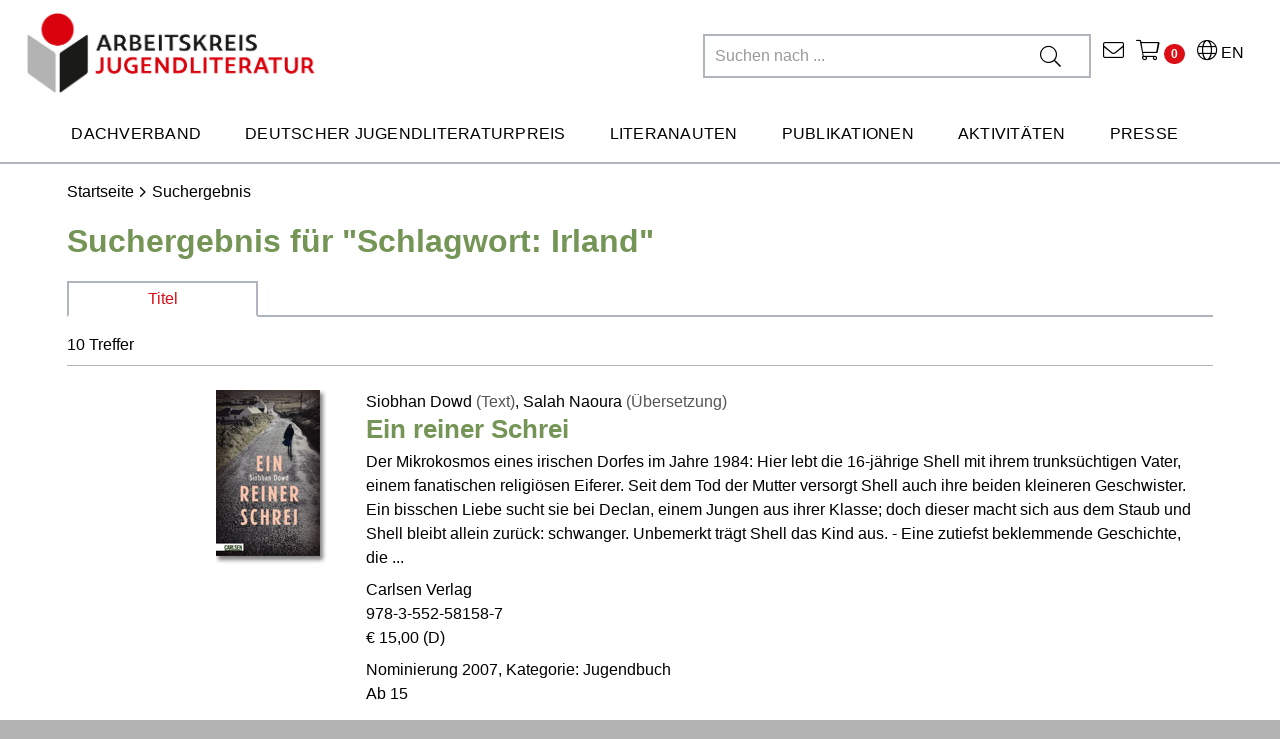

--- FILE ---
content_type: text/html;charset=UTF-8
request_url: https://www.jugendliteratur.org/search/result?keyword=Irland
body_size: 35176
content:


	


	
	

	
	

	
	

	
	

	
	

	
	

	
	

	
	

	
	

	
	

	
	

	
	

	
	



<!DOCTYPE html>

<html xmlns="http://www.w3.org/1999/xhtml" lang="de-CH">
<head>
	<title>Arbeitskreis für Jugendliteratur e.V.</title>
	<meta http-equiv="Content-Type" content="text/html; charset=utf-8" />
	<meta http-equiv="X-UA-Compatible" content="IE=edge" />
	
	<meta name="description" content="" />
	<meta name="keywords" content="" />
	<meta name="author" content="AKJ - www.akj.de" />
	<meta name="robots" content="all" />

	<meta name="language" content="de"/>
	<meta name="viewport" content="width=device-width, initial-scale=1" />
	
	<link rel="stylesheet" href="/_css_global/dist/style.min.css?ts=107">

	
	<script src="https://cookiemanager.wirth-horn.de/dist/whCookieManager.min.js"></script>
	<link rel="stylesheet" type="text/css" href="https://cookiemanager.wirth-horn.de/dist/whCookieManager.min.css">
	
		<script type="text/javascript">
			const whCookies = new whCookieManager({
				'headline':    		    'Cookie-Einstellungen',
				'text': 				"Wir verwenden Cookies, um die Nutzung aller Funktionen auf unserer Website zu erm&ouml;glichen. Dazu z&auml;hlen Cookies, die f&uuml;r den Betrieb der Seite notwendig sind, sowie solche, die zu anonymen Statistikzwecken, f&uuml;r Komforteinstellungen oder zur Anzeige personalisierter Inhalte genutzt werden. Sie k&ouml;nnen selbst entscheiden, welche Kategorien Sie zulassen m&ouml;chten. Bitte beachten Sie, dass auf Basis Ihrer Einstellungen wom&ouml;glich nicht mehr alle Funktionalit&auml;ten der Seite zur Verf&uuml;gung stehen. Weitere Informationen finden Sie in unseren <a href='/datenschutz' title='Datenschutzhinweisen'>Datenschutzhinweisen</a>.",
				'categories': {
					'necessary_label':	    'Notwendig',
					'statistics':	         false,
					'statistics_label':	    'Statistik',
					'marketing':	         true,
					'marketing_label':	    'Marketing',
				},
				'details_label':    	'',
				'details':          	'',
				'buttons': {
					'select_specific_label':	'Auswahl bestätigen',
					'select_all_label':			'Alle auswählen',
					'show_decline_all_label':	true,
					'decline_all_label':		'Ablehnen'
				},
				'cookie_attributes': {
					'secure': true
					,'samesite': 'none'
				}
			}, function load_scripts(){
				// prevent youtube videos from loading if marketing cookies are not accepted
				if (whCookies.accepted_marketing) {
					videoBlocker.unblock('youtube');
				}
			});
		</script>
	
	
	<script src="//videoblocker.wirth-horn.de/dist/whVideoBlocker.min.js"></script>
	<script>
		const videoBlocker = new whVideoBlocker({
			block_youtube: whCookies.accepted_marketing ? false : true,
			placeholder_img: "/_images_global/DELETE_THIS.svg"
		}, function(){
			
		}, function(){
			
			if (typeof whCookies !== 'undefined') {
				// add eventlistener to verify that the cookie has been updated
				cookiemanager_el = document.getElementById('whCookieManager');
				cookiemanager_el.addEventListener('cookie_changed', (e) => {
					videoBlocker.unblock('youtube');
				});
				// update the cookie
				whCookies.set_specific_cookie('marketing');
			}
		});
		// unblock youtube videos from loading if marketing cookies are not accepted
		if (whCookies.accepted_marketing) {
			videoBlocker.unblock('youtube');
		}
	</script>
	
	<script src="https://rybbit.wirth-horn.de/api/script.js" data-site-id="ea72821ffac3" defer></script>

	
	<link rel="shortcut icon"				type="image/x-icon"		href="/favicon.ico">
	<link rel="apple-touch-icon"			sizes="180x180"			href="/apple-touch-icon.png">
	<link rel="icon"						type="image/png"		sizes="32x32" href="/favicon-32x32.png">
	<link rel="icon"						type="image/png"		sizes="16x16" href="/favicon-16x16.png">
	<link rel="manifest"					href="/site.webmanifest">
	<link rel="mask-icon"					href="/safari-pinned-tab.svg"	color="#5bbad5">
	<meta name="msapplication-TileColor"	content="#d9d9d9">
	<meta name="theme-color"				content="#ffffff">

	
	
	<meta property="og:site_name"		content="Arbeitskreis für Jugendliteratur e.V." />
	<meta property="fb:app_id"			content="358657944844516" />
	<meta property="og:url"				content="https://www.jugendliteratur.org/suche.cfm?keyword=Irland" />
	<meta property="og:type"			content="website" />
	<meta property="og:updated_time"	content="{ts '2026-01-18 15:29:25'}" />
	
	
	<meta property="twitter:card"			content="summary">
	
	
	
	
		<script>
			var _mtm = window._mtm = window._mtm || [];
			_mtm.push({'mtm.startTime': (new Date().getTime()), 'event': 'mtm.Start'});
			(function() {
			    var d=document, g=d.createElement('script'), s=d.getElementsByTagName('script')[0];
			    g.async=true; g.src='https://cdn.matomo.cloud/jugendliteratur.matomo.cloud/container_69iz1yPf.js'; s.parentNode.insertBefore(g,s);
			})();
		</script>
		
	
	
	
</head>
<body itemscope itemtype="http://schema.org/WebPage">
	
	<noscript>
		
			<div style="width:1200px;font-size:15px;border:solid 1px #9E153B;margin:20px auto;padding:15px;">
				<strong>Javascript Deaktiviert!</strong><br />
				Bitte aktivieren Sie JavaScript um alle Funktionen auf unserer Webseite nutzen zu können.
			</div>
		
	</noscript>
	
	<input type="hidden" data-ga="UA-4584475-1" id="gaContainer" />


	
	

	<nav class="navbar navbar-default header navbar-expand-lg p-0">
		<div class="container-fluid container-brand clearfix">
			<div class="container-fluid p-0">
				<div class="row nav-header mx-0">
					<div class="navbar-header-logo col-12 col-sm-8 col-md-7 col-lg-4 col-xl-4" >
						
						<a id="logo_akj_container" class="navbar-brand" href="/" >
							<img src="/_images_global/logo_akj.jpg" alt="AKJ Logo"  />
						</a>
						
					</div>
					<div class="navbar-header-content col-4 col-sm-4 col-md-7 col-lg-8 col-xl-8" >
						<div class="row">
							<div class="meta-nav col-12 col-sm-12 col-md-12 col-lg-12 col-xl-12 d-flex flex-row-reverse">
								<div class="language-page">
									<a href="/english-key-facts" title="English Key Facts">
										<i class="fal fa-globe"></i> EN
									</a>
								</div>
								<div class="akj-wako">
									<a href="#" title="Zum Warenkorb" onclick="open_overlay('shopping_cart');">
										<i class="fal fa-shopping-cart"></i>
										<span class="wako_count badge"></span>
									</a>
								</div>
								<div class="akj-contact">
									<a href="/kontakt/c-146" title="Kontakt">
										<i class="fal fa-envelope"></i>
									</a>
								</div>
								<div class="akj-search">
									<form role="search" action="/search/result" method="get">
										<div class="input-group mb-3 d-flex d-row-reverse">
											<input type="text" name="schnellsuche" placeholder="Suchen nach ..." class="akj-search-input default-input"/>
											<div class="input-group-append">
												<button type="submit"><i class="fal fa-search"></i></button>
											</div>
											<div id="typeahead"></div>
										</div>
									</form>
								</div>
							</div>
						</div>
					</div>
					<div class="navbar-header-content-mobile col-12 col-sm-4 col-md-5 col-lg-8">
						
						<div class="text-center mobile-search-icon mobile-item">
							<i class="fal fa-search"></i>
						</div>
						<div class="text-center mobile-item mobile-wako-icon">
							<a href="#" title="Zum Warenkorb" onclick="open_overlay('shopping_cart');">
								<i class="fal fa-shopping-cart"></i>
								<span class="wako_count badge"></span>
							</a>
						</div>
						<div class="text-center mobile-menu-icon mobile-item">
							<i class="fal fa-bars"></i>
						</div>
						
					</div>
				</div>
				<div class="row d-flex m-auto">
					<div class="akj-search col-12 col-sm-12 col-md-12 col-lg-6 col-xl-6 pt-2">
						<form role="search" action="/search/result" method="get">
							<div class="input-group mobile-search mb-3">
								<input type="text" autocomplete="off" name="schnellsuche" placeholder="Suchen nach ..." class="akj-search-input"/>
								<div class="input-group-append">
									<button type="submit"><i class="fal fa-search"></i></button>
								</div>
							</div>
						</form>
					</div>
				</div>
				

	
	<div class="row nav-row">
		<div class="ul-nav-container d-flex flex-row-reverse col-12">
			<ul class="nav">
				
					
						<a href="/dachverband/c-56" title="Dachverband" data-nav="56">
							<li class="nav-item">Dachverband</li>
						</a>
						
							
						
							
						
							
						
							
						
							
						
							
						
							
						
							
								
							
						
							
						
							
						
							
						
							
								
							
						
							
						
							
						
							
								
							
						
							
						
							
						
							
						
							
								
							
						
							
						
							
						
							
						
							
								
							
						
							
						
							
								
							
						
							
						
							
						
							
								
							
						
							
								
							
						
							
								
							
						
					
				
					
						<a href="/deutscher-jugendliteraturpreis/c-62" title="Deutscher Jugendliteraturpreis" data-nav="62">
							<li class="nav-item">Deutscher Jugendliteraturpreis</li>
						</a>
						
							
								
							
						
							
						
							
						
							
						
							
						
							
								
							
						
							
						
							
						
							
						
							
						
							
						
							
						
							
								
							
						
							
						
							
						
							
						
							
								
							
						
							
						
							
						
							
						
							
								
							
						
							
						
							
						
							
								
							
						
							
						
							
						
							
								
							
						
							
						
							
						
							
						
					
				
					
						<a href="/literanauten/c-164" title="Literanauten" data-nav="164">
							<li class="nav-item">Literanauten</li>
						</a>
						
							
						
							
						
							
						
							
						
							
								
							
						
							
						
							
						
							
						
							
								
							
						
							
						
							
						
							
						
							
						
							
						
							
						
							
								
							
						
							
						
							
						
							
						
							
								
							
						
							
						
							
						
							
						
							
						
							
						
							
						
							
						
							
						
							
						
							
						
					
				
					
						<a href="/publikationen/c-80" title="Publikationen" data-nav="80">
							<li class="nav-item">Publikationen</li>
						</a>
						
							
						
							
								
							
						
							
						
							
						
							
						
							
						
							
								
							
						
							
						
							
						
							
						
							
								
							
						
							
						
							
						
							
						
							
						
							
						
							
						
							
						
							
						
							
						
							
						
							
						
							
						
							
						
							
						
							
						
							
						
							
						
							
						
							
						
					
				
					
						<a href="/aktivitaeten/c-87" title="Aktivitäten" data-nav="87">
							<li class="nav-item">Aktivitäten</li>
						</a>
						
							
						
							
						
							
								
							
						
							
						
							
						
							
						
							
						
							
						
							
						
							
								
							
						
							
						
							
						
							
						
							
								
							
						
							
						
							
						
							
						
							
								
							
						
							
						
							
						
							
						
							
						
							
						
							
						
							
						
							
						
							
						
							
						
							
						
							
						
					
				
					
						<a href="/presse/c-95" title="Presse" data-nav="95">
							<li class="nav-item">Presse</li>
						</a>
						
							
						
							
						
							
						
							
								
							
						
							
						
							
						
							
						
							
						
							
						
							
						
							
						
							
						
							
						
							
						
							
						
							
						
							
						
							
						
							
						
							
						
							
						
							
								
							
						
							
						
							
						
							
						
							
								
							
						
							
						
							
						
							
						
							
						
					
				
				
			</ul>
		</div>
	</div>
	
			</div>
		</div>
	</nav>
	
	
	
	<div class="container-fluid container-mega-menu">
		
		
			<div class="row d-none">
				<div class="col-3 p-0"></div>
				<div class="col-9 pl-0 pr-2">
					<div class="mega-menu" data-parent="56">
						<div class="row px-3">
							
								<div class="col-4 nav-column pr-0">
									
										
											
											
											
												
											
												
											
												
											
												
											
												
											
												
											
												
											
												
											
												
											
												
											
												
											
												
											
												
											
												
											
												
											
												
											
										
									
										
											
											
											
												
											
												
											
												
											
												
											
												
											
												
											
												
											
												
											
												
											
												
											
												
											
												
											
												
											
												
											
												
											
												
											
										
									
										
											
											
											
												
											
												
											
												
											
												
											
												
											
												
											
												
											
												
											
												
											
												
											
												
											
												
											
												
											
												
											
												
											
												
											
										
									
										
											
											
											
												
											
												
											
												
											
												
											
												
											
												
											
												
											
												
											
												
											
												
											
												
											
												
											
												
											
												
											
												
											
												
											
										
									
										
											
											
											
												
											
												
											
												
											
												
											
												
											
												
											
												
											
												
											
												
											
												
											
												
											
												
											
												
											
												
											
												
											
												
											
										
									
										
											
											
											
												
											
												
											
												
											
												
											
												
											
												
											
												
											
												
											
												
											
												
											
												
											
												
											
												
											
												
											
												
											
												
											
										
									
										
									
										
											
												<div class="mega-menu-item weight-font">
													<a href="/vorstand/c-97" title="Vorstand">
														Vorstand
													</a>
												</div>
											
											
											
												
											
												
											
												
											
												
											
												
											
												
											
												
											
												
											
												
											
												
											
												
											
												
											
												
											
												
											
												
											
												
											
										
									
										
											
											
											
												
											
												
											
												
											
												
											
												
											
												
											
												
											
												
											
												
											
												
											
												
											
												
											
												
											
												
											
												
											
												
											
										
									
										
									
										
									
										
											
												<div class="mega-menu-item weight-font">
													<a href="/mitgliedsverbaende/c-99" title="Mitgliedsverbände">
														Mitgliedsverbände
													</a>
												</div>
											
											
											
												
											
												
											
												
											
												
											
												
											
												
											
												
											
												
											
												
											
												
											
												
											
												
											
												
											
												
											
												
											
												
											
										
									
										
									
										
									
										
											
												<div class="mega-menu-item weight-font">
													<a href="/ehrenmitglieder/c-153" title="Ehrenmitglieder">
														Ehrenmitglieder
													</a>
												</div>
											
											
											
												
											
												
											
												
											
												
											
												
											
												
											
												
											
												
											
												
											
												
											
												
											
												
											
												
											
												
											
												
											
												
											
										
									
										
									
										
									
										
									
										
									
										
									
										
									
										
									
										
									
										
									
										
									
										
									
										
									
										
									
										
									
										
									
									
								</div>
							
								<div class="col-4 nav-column pr-0">
									
										
									
										
									
										
									
										
									
										
									
										
									
										
									
										
									
										
									
										
											
											
											
												
											
												
											
												
											
												
											
												
											
												
											
												
											
												
											
												
											
												
											
												
											
												
											
												
											
												
											
												
											
												
											
										
									
										
									
										
									
										
											
											
											
												
											
												
											
												
											
												
											
												
											
												
											
												
											
												
											
												
											
												
											
												
											
												
											
												
											
												
											
												
											
												
											
										
									
										
									
										
									
										
											
											
											
												
											
												
											
												
											
												
											
												
											
												
											
												
											
												
											
												
											
												
											
												
											
												
											
												
											
												
											
												
											
												
											
										
									
										
											
											
											
												
											
												
											
												
											
												
											
												
											
												
											
												
											
												
											
												
											
												
											
												
											
												
											
												
											
												
											
												
											
												
											
										
									
										
									
										
											
												<div class="mega-menu-item weight-font">
													<a href="/ibby-germany/c-100" title="IBBY Germany">
														IBBY Germany
													</a>
												</div>
											
											
											
												
											
												
											
												
											
												
											
												
											
												
											
												
											
												
											
												
											
												
											
												
											
												
											
												
											
												
											
												
											
												
											
										
									
										
											
											
											
												
											
												
											
												
											
												
											
												
											
												
											
												
											
												
											
												
											
												
											
												
											
												
											
												
											
												
											
												
											
												
											
										
									
										
											
											
											
												
											
												
											
												
											
												
											
												
											
												
											
												
											
												
											
												
											
												
											
												
											
												
											
												
											
												
											
												
											
												
											
										
									
										
											
											
											
												
											
												
											
												
											
												
											
												
											
												
											
												
											
												
											
												
											
												
											
												
											
												
											
												
											
												
											
												
											
												
											
										
									
										
											
												<div class="mega-menu-item weight-font">
													<a href="/geschichte/c-101" title="Geschichte">
														Geschichte
													</a>
												</div>
											
											
											
												
											
												
											
												
											
												
											
												
											
												
											
												
											
												
											
												
											
												
											
												
											
												
											
												
											
												
											
												
											
												
											
										
									
										
											
											
											
												
											
												
											
												
											
												
											
												
											
												
											
												
											
												
											
												
											
												
											
												
											
												
											
												
											
												
											
												
											
												
											
										
									
										
											
												<div class="mega-menu-item weight-font">
													<a href="/satzung/c-156" title="Satzung">
														Satzung
													</a>
												</div>
											
											
											
												
											
												
											
												
											
												
											
												
											
												
											
												
											
												
											
												
											
												
											
												
											
												
											
												
											
												
											
												
											
												
											
										
									
										
									
										
									
										
									
										
									
										
									
									
								</div>
							
								<div class="col-4 nav-column pr-0">
									
										
									
										
									
										
									
										
									
										
									
										
									
										
											
											
											
												
											
												
											
												
											
												
											
												
											
												
											
												
											
												
											
												
											
												
											
												
											
												
											
												
											
												
											
												
											
												
											
										
									
										
									
										
									
										
									
										
											
											
											
												
											
												
											
												
											
												
											
												
											
												
											
												
											
												
											
												
											
												
											
												
											
												
											
												
											
												
											
												
											
												
											
										
									
										
									
										
									
										
											
											
											
												
											
												
											
												
											
												
											
												
											
												
											
												
											
												
											
												
											
												
											
												
											
												
											
												
											
												
											
												
											
												
											
										
									
										
									
										
									
										
									
										
											
											
											
												
											
												
											
												
											
												
											
												
											
												
											
												
											
												
											
												
											
												
											
												
											
												
											
												
											
												
											
												
											
												
											
										
									
										
									
										
									
										
									
										
									
										
									
										
									
										
									
										
											
											
											
												
											
												
											
												
											
												
											
												
											
												
											
												
											
												
											
												
											
												
											
												
											
												
											
												
											
												
											
												
											
												
											
										
									
										
											
											
											
												
											
												
											
												
											
												
											
												
											
												
											
												
											
												
											
												
											
												
											
												
											
												
											
												
											
												
											
												
											
												
											
										
									
										
											
												<div class="mega-menu-item weight-font">
													<a href="/positionspapier-lesefoerderung/c-190" title="Positionspapier Leseförderung">
														Positionspapier Leseförderung
													</a>
												</div>
											
											
											
												
											
												
											
												
											
												
											
												
											
												
											
												
											
												
											
												
											
												
											
												
											
												
											
												
											
												
											
												
											
												
											
										
									
										
											
												<div class="mega-menu-item weight-font">
													<a href="/mitgliedschaft/c-98" title="Mitgliedschaft">
														Mitgliedschaft
													</a>
												</div>
											
											
											
												
											
												
											
												
											
												
											
												
											
												
											
												
											
												
											
												
											
												
											
												
											
												
											
												
											
												
											
												
											
												
											
										
									
										
											
												<div class="mega-menu-item weight-font">
													<a href="/spenden/c-158" title="Spenden">
														Spenden
													</a>
												</div>
											
											
											
												
											
												
											
												
											
												
											
												
											
												
											
												
											
												
											
												
											
												
											
												
											
												
											
												
											
												
											
												
											
												
											
										
									
									
								</div>
							
						</div>
					</div>
				</div>
			</div>
		
			<div class="row d-none">
				<div class="col-3 p-0"></div>
				<div class="col-9 pl-0 pr-2">
					<div class="mega-menu" data-parent="62">
						<div class="row px-3">
							
								<div class="col-4 nav-column pr-0">
									
										
											
												<div class="mega-menu-item weight-font">
													<a href="/ueber-den-preis/c-102" title="Über den Preis">
														Über den Preis
													</a>
												</div>
											
											
											
												
											
												
											
												
													
													
														<div class="mega-menu-sub-item">
															<a href="/ausschreibung-2025/c-109" title="Ausschreibung 2025">
																Ausschreibung 2025
															</a>
														</div>
													
												
											
												
											
												
											
												
											
												
											
												
											
												
											
												
													
													
														<div class="mega-menu-sub-item">
															<a href="/fuer-2026-bewerben/c-141" title="Für 2026 bewerben">
																Für 2026 bewerben
															</a>
														</div>
													
												
											
												
											
												
											
												
													
													
														<div class="mega-menu-sub-item">
															<a href="/preisstatue-momo/c-142" title="Preisstatue Momo">
																Preisstatue Momo
															</a>
														</div>
													
												
											
												
											
												
											
												
											
										
									
										
											
											
											
												
											
												
											
												
											
												
											
												
											
												
											
												
											
												
											
												
											
												
											
												
											
												
											
												
											
												
											
												
											
												
											
										
									
										
											
											
											
												
											
												
											
												
											
												
											
												
											
												
											
												
											
												
											
												
											
												
											
												
											
												
											
												
											
												
											
												
											
												
											
										
									
										
											
											
											
												
											
												
											
												
											
												
											
												
											
												
											
												
											
												
											
												
											
												
											
												
											
												
											
												
											
												
											
												
											
												
											
										
									
										
											
											
											
												
											
												
											
												
											
												
											
												
											
												
											
												
											
												
											
												
											
												
											
												
											
												
											
												
											
												
											
												
											
												
											
										
									
										
											
												<div class="mega-menu-item weight-font">
													<a href="/suche-im-archiv/c-108" title="Suche im Archiv">
														Suche im Archiv
													</a>
												</div>
											
											
											
												
											
												
											
												
											
												
											
												
											
												
											
												
											
												
											
												
											
												
											
												
											
												
											
												
											
												
											
												
											
												
											
										
									
										
									
										
											
											
											
												
											
												
											
												
											
												
											
												
											
												
											
												
											
												
											
												
											
												
											
												
											
												
											
												
											
												
											
												
											
												
											
										
									
										
											
											
											
												
											
												
											
												
											
												
											
												
											
												
											
												
											
												
											
												
											
												
											
												
											
												
											
												
											
												
											
												
											
												
											
										
									
										
									
										
									
										
											
											
											
												
											
												
											
												
											
												
											
												
											
												
											
												
											
												
											
												
											
												
											
												
											
												
											
												
											
												
											
												
											
												
											
										
									
										
									
										
									
										
											
											
											
												
											
												
											
												
											
												
											
												
											
												
											
												
											
												
											
												
											
												
											
												
											
												
											
												
											
												
											
												
											
												
											
										
									
										
									
										
									
										
									
										
									
										
									
										
									
										
									
										
									
										
									
										
									
										
									
										
									
										
									
										
									
										
									
									
								</div>
							
								<div class="col-4 nav-column pr-0">
									
										
									
										
									
										
									
										
									
										
									
										
									
										
									
										
									
										
									
										
											
											
											
												
											
												
											
												
											
												
											
												
											
												
											
												
											
												
											
												
											
												
											
												
											
												
											
												
											
												
											
												
											
												
											
										
									
										
									
										
									
										
											
												<div class="mega-menu-item weight-font">
													<a href="/nominierungen-2025/c-103" title="Nominierungen 2025">
														Nominierungen 2025
													</a>
												</div>
											
											
											
												
											
												
											
												
											
												
											
												
											
												
											
												
											
												
											
												
											
												
											
												
											
												
											
												
											
												
											
												
											
												
											
										
									
										
									
										
									
										
											
											
											
												
											
												
											
												
											
												
											
												
											
												
											
												
											
												
											
												
											
												
											
												
											
												
											
												
											
												
											
												
											
												
											
										
									
										
											
												<div class="mega-menu-item weight-font">
													<a href="/preisverdaechtig-praxistipps/c-129" title=""Preisverdächtig!"-Praxistipps">
														"Preisverdächtig!"-Praxistipps
													</a>
												</div>
											
											
											
												
											
												
											
												
											
												
											
												
											
												
											
												
											
												
											
												
											
												
											
												
											
												
											
												
											
												
											
												
											
												
											
										
									
										
									
										
											
											
											
												
											
												
											
												
											
												
											
												
											
												
											
												
											
												
											
												
											
												
											
												
											
												
											
												
											
												
											
												
											
												
											
										
									
										
											
											
											
												
											
												
											
												
											
												
											
												
											
												
											
												
											
												
											
												
											
												
											
												
											
												
											
												
											
												
											
												
											
												
											
										
									
										
											
												<div class="mega-menu-item weight-font">
													<a href="/preistraeger-2025/c-105" title="Preisträger 2025">
														Preisträger 2025
													</a>
												</div>
											
											
											
												
											
												
											
												
											
												
											
												
											
												
											
												
											
												
											
												
											
												
											
												
											
												
											
												
											
												
											
												
											
												
											
										
									
										
											
											
											
												
											
												
											
												
											
												
											
												
											
												
											
												
											
												
											
												
											
												
											
												
											
												
											
												
											
												
											
												
											
												
											
										
									
										
											
											
											
												
											
												
											
												
											
												
											
												
											
												
											
												
											
												
											
												
											
												
											
												
											
												
											
												
											
												
											
												
											
												
											
										
									
										
											
												<div class="mega-menu-item weight-font">
													<a href="/sonderpreise/c-106" title="Sonderpreise">
														Sonderpreise
													</a>
												</div>
											
											
											
												
													
													
														<div class="mega-menu-sub-item">
															<a href="/gesamtwerk-illustration-2025/c-115" title=""Gesamtwerk" Illustration 2025">
																"Gesamtwerk" Illustration 2025
															</a>
														</div>
													
												
											
												
											
												
											
												
													
													
														<div class="mega-menu-sub-item">
															<a href="/neue-talente-illustration-2025/c-116" title=""Neue Talente" Illustration 2025">
																"Neue Talente" Illustration 2025
															</a>
														</div>
													
												
											
												
											
												
											
												
											
												
											
												
											
												
											
												
											
												
											
												
											
												
											
												
											
												
											
										
									
										
											
											
											
												
											
												
											
												
											
												
											
												
											
												
											
												
											
												
											
												
											
												
											
												
											
												
											
												
											
												
											
												
											
												
											
										
									
										
									
										
									
										
									
										
									
										
									
									
								</div>
							
								<div class="col-4 nav-column pr-0">
									
										
									
										
									
										
									
										
									
										
									
										
									
										
											
											
											
												
											
												
											
												
											
												
											
												
											
												
											
												
											
												
											
												
											
												
											
												
											
												
											
												
											
												
											
												
											
												
											
										
									
										
									
										
									
										
									
										
											
											
											
												
											
												
											
												
											
												
											
												
											
												
											
												
											
												
											
												
											
												
											
												
											
												
											
												
											
												
											
												
											
												
											
										
									
										
									
										
									
										
											
											
											
												
											
												
											
												
											
												
											
												
											
												
											
												
											
												
											
												
											
												
											
												
											
												
											
												
											
												
											
												
											
												
											
										
									
										
									
										
									
										
									
										
											
											
											
												
											
												
											
												
											
												
											
												
											
												
											
												
											
												
											
												
											
												
											
												
											
												
											
												
											
												
											
												
											
												
											
										
									
										
									
										
									
										
									
										
									
										
									
										
									
										
									
										
											
											
											
												
											
												
											
												
											
												
											
												
											
												
											
												
											
												
											
												
											
												
											
												
											
												
											
												
											
												
											
												
											
												
											
										
									
										
											
												<div class="mega-menu-item weight-font">
													<a href="/jurys-2025/c-107" title="Jurys 2025">
														Jurys 2025
													</a>
												</div>
											
											
											
												
											
												
											
												
											
												
											
												
													
													
														<div class="mega-menu-sub-item">
															<a href="/kritikerjury/c-117" title="Kritikerjury">
																Kritikerjury
															</a>
														</div>
													
												
											
												
											
												
											
												
													
													
														<div class="mega-menu-sub-item">
															<a href="/jugendjury/c-118" title="Jugendjury">
																Jugendjury
															</a>
														</div>
													
												
											
												
											
												
											
												
											
												
											
												
											
												
											
												
													
													
														<div class="mega-menu-sub-item">
															<a href="/sonderpreisjury/c-119" title="Sonderpreisjury">
																Sonderpreisjury
															</a>
														</div>
													
												
											
												
											
										
									
										
											
											
											
												
											
												
											
												
											
												
											
												
											
												
											
												
											
												
											
												
											
												
											
												
											
												
											
												
											
												
											
												
											
												
											
										
									
										
											
											
											
												
											
												
											
												
											
												
											
												
											
												
											
												
											
												
											
												
											
												
											
												
											
												
											
												
											
												
											
												
											
												
											
										
									
										
											
											
											
												
											
												
											
												
											
												
											
												
											
												
											
												
											
												
											
												
											
												
											
												
											
												
											
												
											
												
											
												
											
												
											
										
									
									
								</div>
							
						</div>
					</div>
				</div>
			</div>
		
			<div class="row d-none">
				<div class="col-3 p-0"></div>
				<div class="col-9 pl-0 pr-2">
					<div class="mega-menu" data-parent="164">
						<div class="row px-3">
							
								<div class="col-4 nav-column pr-0">
									
										
											
											
											
												
											
												
											
												
											
												
											
												
											
												
											
												
											
												
											
												
											
												
											
												
											
												
											
												
											
												
											
												
											
												
											
										
									
										
											
											
											
												
											
												
											
												
											
												
											
												
											
												
											
												
											
												
											
												
											
												
											
												
											
												
											
												
											
												
											
												
											
												
											
										
									
										
											
											
											
												
											
												
											
												
											
												
											
												
											
												
											
												
											
												
											
												
											
												
											
												
											
												
											
												
											
												
											
												
											
												
											
										
									
										
											
											
											
												
											
												
											
												
											
												
											
												
											
												
											
												
											
												
											
												
											
												
											
												
											
												
											
												
											
												
											
												
											
												
											
										
									
										
											
												<div class="mega-menu-item weight-font">
													<a href="/mitmachen/c-165" title="Mitmachen">
														Mitmachen
													</a>
												</div>
											
											
											
												
											
												
											
												
											
												
											
												
											
												
											
												
											
												
											
												
											
												
											
												
											
												
											
												
											
												
											
												
											
												
											
										
									
										
											
											
											
												
											
												
											
												
											
												
											
												
											
												
											
												
											
												
											
												
											
												
											
												
											
												
											
												
											
												
											
												
											
												
											
										
									
										
									
										
											
											
											
												
											
												
											
												
											
												
											
												
											
												
											
												
											
												
											
												
											
												
											
												
											
												
											
												
											
												
											
												
											
												
											
										
									
										
											
												<div class="mega-menu-item weight-font">
													<a href="/wer-sind-die-literanauten/c-167" title="Wer sind die Literanauten">
														Wer sind die Literanauten
													</a>
												</div>
											
											
											
												
											
												
											
												
											
												
											
												
											
												
											
												
											
												
											
												
											
												
											
												
											
												
											
												
											
												
											
												
											
												
											
										
									
										
									
										
									
										
											
											
											
												
											
												
											
												
											
												
											
												
											
												
											
												
											
												
											
												
											
												
											
												
											
												
											
												
											
												
											
												
											
												
											
										
									
										
									
										
									
										
											
											
											
												
											
												
											
												
											
												
											
												
											
												
											
												
											
												
											
												
											
												
											
												
											
												
											
												
											
												
											
												
											
												
											
										
									
										
									
										
									
										
									
										
									
										
									
										
									
										
									
										
									
										
									
										
									
										
									
										
									
										
									
										
									
										
									
									
								</div>
							
								<div class="col-4 nav-column pr-0">
									
										
									
										
									
										
									
										
									
										
									
										
									
										
									
										
									
										
									
										
											
											
											
												
											
												
											
												
											
												
											
												
											
												
											
												
											
												
											
												
											
												
											
												
											
												
											
												
											
												
											
												
											
												
											
										
									
										
									
										
									
										
											
											
											
												
											
												
											
												
											
												
											
												
											
												
											
												
											
												
											
												
											
												
											
												
											
												
											
												
											
												
											
												
											
												
											
										
									
										
									
										
									
										
											
												<div class="mega-menu-item weight-font">
													<a href="/galerie/c-175" title="Galerie">
														Galerie
													</a>
												</div>
											
											
											
												
											
												
											
												
											
												
											
												
											
												
											
												
											
												
											
												
											
												
											
												
											
												
											
												
											
												
											
												
											
												
											
										
									
										
											
											
											
												
											
												
											
												
											
												
											
												
											
												
											
												
											
												
											
												
											
												
											
												
											
												
											
												
											
												
											
												
											
												
											
										
									
										
									
										
											
											
											
												
											
												
											
												
											
												
											
												
											
												
											
												
											
												
											
												
											
												
											
												
											
												
											
												
											
												
											
												
											
												
											
										
									
										
											
												<div class="mega-menu-item weight-font">
													<a href="/aktuelle-termine/c-168" title="Aktuelle Termine">
														Aktuelle Termine
													</a>
												</div>
											
											
											
												
											
												
											
												
											
												
											
												
											
												
											
												
											
												
											
												
											
												
											
												
											
												
											
												
											
												
											
												
											
												
											
										
									
										
											
											
											
												
											
												
											
												
											
												
											
												
											
												
											
												
											
												
											
												
											
												
											
												
											
												
											
												
											
												
											
												
											
												
											
										
									
										
											
											
											
												
											
												
											
												
											
												
											
												
											
												
											
												
											
												
											
												
											
												
											
												
											
												
											
												
											
												
											
												
											
												
											
										
									
										
											
											
											
												
											
												
											
												
											
												
											
												
											
												
											
												
											
												
											
												
											
												
											
												
											
												
											
												
											
												
											
												
											
												
											
										
									
										
											
											
											
												
											
												
											
												
											
												
											
												
											
												
											
												
											
												
											
												
											
												
											
												
											
												
											
												
											
												
											
												
											
												
											
										
									
										
											
											
											
												
											
												
											
												
											
												
											
												
											
												
											
												
											
												
											
												
											
												
											
												
											
												
											
												
											
												
											
												
											
												
											
										
									
										
									
										
									
										
									
										
									
										
									
									
								</div>
							
								<div class="col-4 nav-column pr-0">
									
										
									
										
									
										
									
										
									
										
									
										
									
										
											
											
											
												
											
												
											
												
											
												
											
												
											
												
											
												
											
												
											
												
											
												
											
												
											
												
											
												
											
												
											
												
											
												
											
										
									
										
									
										
									
										
									
										
											
											
											
												
											
												
											
												
											
												
											
												
											
												
											
												
											
												
											
												
											
												
											
												
											
												
											
												
											
												
											
												
											
												
											
										
									
										
									
										
									
										
											
											
											
												
											
												
											
												
											
												
											
												
											
												
											
												
											
												
											
												
											
												
											
												
											
												
											
												
											
												
											
												
											
												
											
										
									
										
									
										
									
										
									
										
											
											
											
												
											
												
											
												
											
												
											
												
											
												
											
												
											
												
											
												
											
												
											
												
											
												
											
												
											
												
											
												
											
												
											
										
									
										
									
										
									
										
									
										
									
										
									
										
									
										
									
										
											
											
											
												
											
												
											
												
											
												
											
												
											
												
											
												
											
												
											
												
											
												
											
												
											
												
											
												
											
												
											
												
											
												
											
										
									
										
											
											
											
												
											
												
											
												
											
												
											
												
											
												
											
												
											
												
											
												
											
												
											
												
											
												
											
												
											
												
											
												
											
												
											
										
									
										
											
											
											
												
											
												
											
												
											
												
											
												
											
												
											
												
											
												
											
												
											
												
											
												
											
												
											
												
											
												
											
												
											
												
											
										
									
										
											
											
											
												
											
												
											
												
											
												
											
												
											
												
											
												
											
												
											
												
											
												
											
												
											
												
											
												
											
												
											
												
											
												
											
										
									
										
											
											
											
												
											
												
											
												
											
												
											
												
											
												
											
												
											
												
											
												
											
												
											
												
											
												
											
												
											
												
											
												
											
												
											
										
									
									
										<div class="mega-menu-image">
											
												<a href="https://www.instagram.com/literanauten_akj/"  target="_blank">
											
											<img src="/_images_media/content/teaser3/folgt_uns_auf_instagram_3_164.png">
											
												</a>
											
										</div>
									
								</div>
							
						</div>
					</div>
				</div>
			</div>
		
			<div class="row d-none">
				<div class="col-3 p-0"></div>
				<div class="col-9 pl-0 pr-2">
					<div class="mega-menu" data-parent="80">
						<div class="row px-3">
							
								<div class="col-4 nav-column pr-0">
									
										
											
											
											
												
											
												
											
												
											
												
											
												
											
												
											
												
											
												
											
												
											
												
											
												
											
												
											
												
											
												
											
												
											
												
											
										
									
										
											
												<div class="mega-menu-item weight-font">
													<a href="/fachzeitschrift-julit/c-120" title="Fachzeitschrift Julit">
														Fachzeitschrift Julit
													</a>
												</div>
											
											
											
												
											
												
											
												
											
												
											
												
											
												
													
													
														<div class="mega-menu-sub-item">
															<a href="/abonnement/c-122" title="Abonnement ">
																Abonnement 
															</a>
														</div>
													
												
											
												
											
												
											
												
													
													
														<div class="mega-menu-sub-item">
															<a href="/archiv-recherche/c-123" title="Archiv-Recherche">
																Archiv-Recherche
															</a>
														</div>
													
												
											
												
											
												
											
												
													
													
														<div class="mega-menu-sub-item">
															<a href="/mediadaten/c-124" title="Mediadaten">
																Mediadaten
															</a>
														</div>
													
												
											
												
											
												
											
												
											
												
											
										
									
										
											
											
											
												
											
												
											
												
											
												
											
												
											
												
											
												
											
												
											
												
											
												
											
												
											
												
											
												
											
												
											
												
											
												
											
										
									
										
											
											
											
												
											
												
											
												
											
												
											
												
											
												
											
												
											
												
											
												
											
												
											
												
											
												
											
												
											
												
											
												
											
												
											
										
									
										
											
											
											
												
											
												
											
												
											
												
											
												
											
												
											
												
											
												
											
												
											
												
											
												
											
												
											
												
											
												
											
												
											
												
											
										
									
										
											
											
											
												
											
												
											
												
											
												
											
												
											
												
											
												
											
												
											
												
											
												
											
												
											
												
											
												
											
												
											
												
											
												
											
										
									
										
									
										
											
											
											
												
											
												
											
												
											
												
											
												
											
												
											
												
											
												
											
												
											
												
											
												
											
												
											
												
											
												
											
												
											
												
											
										
									
										
											
											
											
												
											
												
											
												
											
												
											
												
											
												
											
												
											
												
											
												
											
												
											
												
											
												
											
												
											
												
											
												
											
												
											
										
									
										
									
										
									
										
											
											
											
												
											
												
											
												
											
												
											
												
											
												
											
												
											
												
											
												
											
												
											
												
											
												
											
												
											
												
											
												
											
												
											
										
									
										
									
										
									
										
											
											
											
												
											
												
											
												
											
												
											
												
											
												
											
												
											
												
											
												
											
												
											
												
											
												
											
												
											
												
											
												
											
												
											
										
									
										
									
										
									
										
									
										
									
										
									
										
									
										
									
										
									
										
									
										
									
										
									
										
									
										
									
										
									
										
									
									
								</div>
							
								<div class="col-4 nav-column pr-0">
									
										
									
										
									
										
									
										
									
										
									
										
									
										
									
										
									
										
									
										
											
											
											
												
											
												
											
												
											
												
											
												
											
												
											
												
											
												
											
												
											
												
											
												
											
												
											
												
											
												
											
												
											
												
											
										
									
										
									
										
									
										
											
											
											
												
											
												
											
												
											
												
											
												
											
												
											
												
											
												
											
												
											
												
											
												
											
												
											
												
											
												
											
												
											
												
											
										
									
										
									
										
									
										
											
											
											
												
											
												
											
												
											
												
											
												
											
												
											
												
											
												
											
												
											
												
											
												
											
												
											
												
											
												
											
												
											
												
											
										
									
										
											
											
											
												
											
												
											
												
											
												
											
												
											
												
											
												
											
												
											
												
											
												
											
												
											
												
											
												
											
												
											
												
											
												
											
										
									
										
									
										
											
											
											
												
											
												
											
												
											
												
											
												
											
												
											
												
											
												
											
												
											
												
											
												
											
												
											
												
											
												
											
												
											
												
											
										
									
										
											
											
											
												
											
												
											
												
											
												
											
												
											
												
											
												
											
												
											
												
											
												
											
												
											
												
											
												
											
												
											
												
											
												
											
										
									
										
											
											
											
												
											
												
											
												
											
												
											
												
											
												
											
												
											
												
											
												
											
												
											
												
											
												
											
												
											
												
											
												
											
												
											
										
									
										
											
											
											
												
											
												
											
												
											
												
											
												
											
												
											
												
											
												
											
												
											
												
											
												
											
												
											
												
											
												
											
												
											
												
											
										
									
										
											
											
											
												
											
												
											
												
											
												
											
												
											
												
											
												
											
												
											
												
											
												
											
												
											
												
											
												
											
												
											
												
											
												
											
										
									
										
											
											
											
												
											
												
											
												
											
												
											
												
											
												
											
												
											
												
											
												
											
												
											
												
											
												
											
												
											
												
											
												
											
												
											
										
									
										
											
											
											
												
											
												
											
												
											
												
											
												
											
												
											
												
											
												
											
												
											
												
											
												
											
												
											
												
											
												
											
												
											
												
											
										
									
										
									
										
									
										
									
										
									
										
									
									
										<div class="mega-menu-image">
											
											<img src="/_images_media/content/teaser2/publikationen_menue_dropdown_cover_julit_3_djlp_kolibri_2025_80.jpg">
											
										</div>
									
								</div>
							
								<div class="col-4 nav-column pr-0">
									
										
									
										
									
										
									
										
									
										
									
										
									
										
											
												<div class="mega-menu-item weight-font">
													<a href="/deutscher-jugendliteraturpreis/c-125" title="Deutscher Jugendliteraturpreis">
														Deutscher Jugendliteraturpreis
													</a>
												</div>
											
											
											
												
											
												
											
												
											
												
											
												
											
												
											
												
											
												
											
												
											
												
											
												
											
												
											
												
											
												
											
												
											
												
											
										
									
										
									
										
									
										
									
										
											
												<div class="mega-menu-item weight-font">
													<a href="/kolibri/c-126" title="Kolibri">
														Kolibri
													</a>
												</div>
											
											
											
												
											
												
											
												
											
												
											
												
											
												
											
												
											
												
											
												
											
												
											
												
											
												
											
												
											
												
											
												
											
												
											
										
									
										
									
										
									
										
											
											
											
												
											
												
											
												
											
												
											
												
											
												
											
												
											
												
											
												
											
												
											
												
											
												
											
												
											
												
											
												
											
												
											
										
									
										
									
										
									
										
									
										
											
											
											
												
											
												
											
												
											
												
											
												
											
												
											
												
											
												
											
												
											
												
											
												
											
												
											
												
											
												
											
												
											
												
											
										
									
										
									
										
									
										
									
										
									
										
									
										
									
										
									
										
											
											
											
												
											
												
											
												
											
												
											
												
											
												
											
												
											
												
											
												
											
												
											
												
											
												
											
												
											
												
											
												
											
												
											
										
									
										
											
											
											
												
											
												
											
												
											
												
											
												
											
												
											
												
											
												
											
												
											
												
											
												
											
												
											
												
											
												
											
												
											
												
											
										
									
										
											
											
											
												
											
												
											
												
											
												
											
												
											
												
											
												
											
												
											
												
											
												
											
												
											
												
											
												
											
												
											
												
											
												
											
										
									
										
											
											
											
												
											
												
											
												
											
												
											
												
											
												
											
												
											
												
											
												
											
												
											
												
											
												
											
												
											
												
											
												
											
												
											
										
									
										
											
											
											
												
											
												
											
												
											
												
											
												
											
												
											
												
											
												
											
												
											
												
											
												
											
												
											
												
											
												
											
												
											
												
											
										
									
									
								</div>
							
						</div>
					</div>
				</div>
			</div>
		
			<div class="row d-none">
				<div class="col-3 p-0"></div>
				<div class="col-9 pl-0 pr-2">
					<div class="mega-menu" data-parent="87">
						<div class="row px-3">
							
								<div class="col-4 nav-column pr-0">
									
										
											
											
											
												
											
												
											
												
											
												
											
												
											
												
											
												
											
												
											
												
											
												
											
												
											
												
											
												
											
												
											
												
											
												
											
										
									
										
											
											
											
												
											
												
											
												
											
												
											
												
											
												
											
												
											
												
											
												
											
												
											
												
											
												
											
												
											
												
											
												
											
												
											
										
									
										
											
												<div class="mega-menu-item weight-font">
													<a href="/veranstaltungen" title="Veranstaltungen">
														Veranstaltungen
													</a>
												</div>
											
											
											
												
											
												
											
												
											
												
											
												
											
												
											
												
											
												
											
												
											
												
											
												
											
												
											
												
											
												
											
												
											
												
											
										
									
										
											
											
											
												
											
												
											
												
											
												
											
												
											
												
											
												
											
												
											
												
											
												
											
												
											
												
											
												
											
												
											
												
											
												
											
										
									
										
											
											
											
												
											
												
											
												
											
												
											
												
											
												
											
												
											
												
											
												
											
												
											
												
											
												
											
												
											
												
											
												
											
												
											
										
									
										
											
											
											
												
											
												
											
												
											
												
											
												
											
												
											
												
											
												
											
												
											
												
											
												
											
												
											
												
											
												
											
												
											
												
											
										
									
										
									
										
											
											
											
												
											
												
											
												
											
												
											
												
											
												
											
												
											
												
											
												
											
												
											
												
											
												
											
												
											
												
											
												
											
												
											
										
									
										
											
											
											
												
											
												
											
												
											
												
											
												
											
												
											
												
											
												
											
												
											
												
											
												
											
												
											
												
											
												
											
												
											
												
											
										
									
										
									
										
									
										
											
											
											
												
											
												
											
												
											
												
											
												
											
												
											
												
											
												
											
												
											
												
											
												
											
												
											
												
											
												
											
												
											
												
											
										
									
										
									
										
									
										
											
											
											
												
											
												
											
												
											
												
											
												
											
												
											
												
											
												
											
												
											
												
											
												
											
												
											
												
											
												
											
												
											
												
											
										
									
										
									
										
									
										
									
										
									
										
									
										
									
										
									
										
									
										
									
										
									
										
									
										
									
										
									
										
									
										
									
									
								</div>
							
								<div class="col-4 nav-column pr-0">
									
										
									
										
									
										
									
										
									
										
									
										
									
										
									
										
									
										
									
										
											
												<div class="mega-menu-item weight-font">
													<a href="/kranichsteiner-stipendien/c-133" title="Kranichsteiner Stipendien">
														Kranichsteiner Stipendien
													</a>
												</div>
											
											
											
												
											
												
											
												
											
												
											
												
											
												
											
												
											
												
											
												
											
												
											
												
											
												
											
												
											
												
											
												
											
												
											
										
									
										
									
										
									
										
											
											
											
												
											
												
											
												
											
												
											
												
											
												
											
												
											
												
											
												
											
												
											
												
											
												
											
												
											
												
											
												
											
												
											
										
									
										
									
										
									
										
											
											
											
												
											
												
											
												
											
												
											
												
											
												
											
												
											
												
											
												
											
												
											
												
											
												
											
												
											
												
											
												
											
												
											
										
									
										
											
											
											
												
											
												
											
												
											
												
											
												
											
												
											
												
											
												
											
												
											
												
											
												
											
												
											
												
											
												
											
												
											
												
											
										
									
										
									
										
											
											
											
												
											
												
											
												
											
												
											
												
											
												
											
												
											
												
											
												
											
												
											
												
											
												
											
												
											
												
											
												
											
												
											
										
									
										
											
											
											
												
											
												
											
												
											
												
											
												
											
												
											
												
											
												
											
												
											
												
											
												
											
												
											
												
											
												
											
												
											
												
											
										
									
										
											
											
											
												
											
												
											
												
											
												
											
												
											
												
											
												
											
												
											
												
											
												
											
												
											
												
											
												
											
												
											
												
											
												
											
										
									
										
											
											
											
												
											
												
											
												
											
												
											
												
											
												
											
												
											
												
											
												
											
												
											
												
											
												
											
												
											
												
											
												
											
												
											
										
									
										
											
											
											
												
											
												
											
												
											
												
											
												
											
												
											
												
											
												
											
												
											
												
											
												
											
												
											
												
											
												
											
												
											
												
											
										
									
										
											
											
											
												
											
												
											
												
											
												
											
												
											
												
											
												
											
												
											
												
											
												
											
												
											
												
											
												
											
												
											
												
											
												
											
										
									
										
											
											
											
												
											
												
											
												
											
												
											
												
											
												
											
												
											
												
											
												
											
												
											
												
											
												
											
												
											
												
											
												
											
												
											
										
									
										
									
										
									
										
									
										
									
										
									
									
								</div>
							
								<div class="col-4 nav-column pr-0">
									
										
									
										
									
										
									
										
									
										
									
										
									
										
											
											
											
												
											
												
											
												
											
												
											
												
											
												
											
												
											
												
											
												
											
												
											
												
											
												
											
												
											
												
											
												
											
												
											
										
									
										
									
										
									
										
									
										
											
											
											
												
											
												
											
												
											
												
											
												
											
												
											
												
											
												
											
												
											
												
											
												
											
												
											
												
											
												
											
												
											
												
											
										
									
										
									
										
									
										
											
												<div class="mega-menu-item weight-font">
													<a href="/uebersetzerwerkstatt/c-134" title="Übersetzerwerkstatt">
														Übersetzerwerkstatt
													</a>
												</div>
											
											
											
												
											
												
											
												
											
												
											
												
											
												
											
												
											
												
											
												
											
												
											
												
											
												
											
												
											
												
											
												
											
												
											
										
									
										
									
										
									
										
									
										
											
												<div class="mega-menu-item weight-font">
													<a href="/internationales/c-150" title="Internationales">
														Internationales
													</a>
												</div>
											
											
											
												
											
												
											
												
											
												
											
												
											
												
											
												
											
												
											
												
											
												
											
												
											
												
											
												
											
												
											
												
											
												
											
										
									
										
									
										
									
										
									
										
									
										
									
										
									
										
									
										
											
											
											
												
											
												
											
												
											
												
											
												
											
												
											
												
											
												
											
												
											
												
											
												
											
												
											
												
											
												
											
												
											
												
											
										
									
										
											
											
											
												
											
												
											
												
											
												
											
												
											
												
											
												
											
												
											
												
											
												
											
												
											
												
											
												
											
												
											
												
											
												
											
										
									
										
											
											
											
												
											
												
											
												
											
												
											
												
											
												
											
												
											
												
											
												
											
												
											
												
											
												
											
												
											
												
											
												
											
												
											
										
									
										
											
											
											
												
											
												
											
												
											
												
											
												
											
												
											
												
											
												
											
												
											
												
											
												
											
												
											
												
											
												
											
												
											
												
											
										
									
										
											
											
											
												
											
												
											
												
											
												
											
												
											
												
											
												
											
												
											
												
											
												
											
												
											
												
											
												
											
												
											
												
											
												
											
										
									
									
								</div>
							
						</div>
					</div>
				</div>
			</div>
		
			<div class="row d-none">
				<div class="col-3 p-0"></div>
				<div class="col-9 pl-0 pr-2">
					<div class="mega-menu" data-parent="95">
						<div class="row px-3">
							
								<div class="col-4 nav-column pr-0">
									
										
											
											
											
												
											
												
											
												
											
												
											
												
											
												
											
												
											
												
											
												
											
												
											
												
											
												
											
												
											
												
											
												
											
												
											
										
									
										
											
											
											
												
											
												
											
												
											
												
											
												
											
												
											
												
											
												
											
												
											
												
											
												
											
												
											
												
											
												
											
												
											
												
											
										
									
										
											
											
											
												
											
												
											
												
											
												
											
												
											
												
											
												
											
												
											
												
											
												
											
												
											
												
											
												
											
												
											
												
											
												
											
										
									
										
											
												<div class="mega-menu-item weight-font">
													<a href="/pressemitteilungen/c-135" title="Pressemitteilungen">
														Pressemitteilungen
													</a>
												</div>
											
											
											
												
											
												
											
												
											
												
											
												
											
												
											
												
											
												
											
												
											
												
											
												
											
												
											
												
											
												
											
												
											
												
											
										
									
										
											
											
											
												
											
												
											
												
											
												
											
												
											
												
											
												
											
												
											
												
											
												
											
												
											
												
											
												
											
												
											
												
											
												
											
										
									
										
											
											
											
												
											
												
											
												
											
												
											
												
											
												
											
												
											
												
											
												
											
												
											
												
											
												
											
												
											
												
											
												
											
												
											
										
									
										
									
										
											
											
											
												
											
												
											
												
											
												
											
												
											
												
											
												
											
												
											
												
											
												
											
												
											
												
											
												
											
												
											
												
											
												
											
										
									
										
											
											
											
												
											
												
											
												
											
												
											
												
											
												
											
												
											
												
											
												
											
												
											
												
											
												
											
												
											
												
											
												
											
												
											
										
									
										
									
										
									
										
											
											
											
												
											
												
											
												
											
												
											
												
											
												
											
												
											
												
											
												
											
												
											
												
											
												
											
												
											
												
											
												
											
												
											
										
									
										
									
										
									
										
											
											
											
												
											
												
											
												
											
												
											
												
											
												
											
												
											
												
											
												
											
												
											
												
											
												
											
												
											
												
											
												
											
												
											
										
									
										
									
										
									
										
									
										
									
										
									
										
									
										
									
										
									
										
									
										
									
										
									
										
									
										
									
										
									
										
									
									
								</div>
							
								<div class="col-4 nav-column pr-0">
									
										
									
										
									
										
									
										
									
										
									
										
									
										
									
										
									
										
									
										
											
											
											
												
											
												
											
												
											
												
											
												
											
												
											
												
											
												
											
												
											
												
											
												
											
												
											
												
											
												
											
												
											
												
											
										
									
										
									
										
									
										
											
											
											
												
											
												
											
												
											
												
											
												
											
												
											
												
											
												
											
												
											
												
											
												
											
												
											
												
											
												
											
												
											
												
											
										
									
										
									
										
									
										
											
											
											
												
											
												
											
												
											
												
											
												
											
												
											
												
											
												
											
												
											
												
											
												
											
												
											
												
											
												
											
												
											
												
											
										
									
										
											
											
											
												
											
												
											
												
											
												
											
												
											
												
											
												
											
												
											
												
											
												
											
												
											
												
											
												
											
												
											
												
											
												
											
										
									
										
									
										
											
											
											
												
											
												
											
												
											
												
											
												
											
												
											
												
											
												
											
												
											
												
											
												
											
												
											
												
											
												
											
												
											
												
											
										
									
										
											
											
											
												
											
												
											
												
											
												
											
												
											
												
											
												
											
												
											
												
											
												
											
												
											
												
											
												
											
												
											
												
											
												
											
										
									
										
											
											
											
												
											
												
											
												
											
												
											
												
											
												
											
												
											
												
											
												
											
												
											
												
											
												
											
												
											
												
											
												
											
												
											
										
									
										
											
												<div class="mega-menu-item weight-font">
													<a href="/presse/c-95" title="Bildmaterial">
														Bildmaterial
													</a>
												</div>
											
											
											
												
											
												
													
													
														<div class="mega-menu-sub-item">
															<a href="/deutscher-jugendliteraturpreis/c-137" title="Deutscher Jugendliteraturpreis">
																Deutscher Jugendliteraturpreis
															</a>
														</div>
													
												
											
												
											
												
											
												
											
												
											
												
													
													
														<div class="mega-menu-sub-item">
															<a href="/dachverband-akj/c-138" title="Dachverband AKJ">
																Dachverband AKJ
															</a>
														</div>
													
												
											
												
											
												
											
												
											
												
													
													
														<div class="mega-menu-sub-item">
															<a href="/publikationen/c-139" title="Publikationen">
																Publikationen
															</a>
														</div>
													
												
											
												
											
												
											
												
													
													
														<div class="mega-menu-sub-item">
															<a href="/kranichsteiner-stipendien/c-145" title="Kranichsteiner Stipendien">
																Kranichsteiner Stipendien
															</a>
														</div>
													
												
											
												
											
												
													
													
														<div class="mega-menu-sub-item">
															<a href="/literanauten/c-179" title="Literanauten">
																Literanauten
															</a>
														</div>
													
												
											
										
									
										
											
											
											
												
											
												
											
												
											
												
											
												
											
												
											
												
											
												
											
												
											
												
											
												
											
												
											
												
											
												
											
												
											
												
											
										
									
										
											
											
											
												
											
												
											
												
											
												
											
												
											
												
											
												
											
												
											
												
											
												
											
												
											
												
											
												
											
												
											
												
											
												
											
										
									
										
											
											
											
												
											
												
											
												
											
												
											
												
											
												
											
												
											
												
											
												
											
												
											
												
											
												
											
												
											
												
											
												
											
												
											
										
									
										
									
										
									
										
									
										
									
										
									
									
								</div>
							
								<div class="col-4 nav-column pr-0">
									
										
									
										
									
										
									
										
									
										
									
										
									
										
											
											
											
												
											
												
											
												
											
												
											
												
											
												
											
												
											
												
											
												
											
												
											
												
											
												
											
												
											
												
											
												
											
												
											
										
									
										
									
										
									
										
									
										
											
											
											
												
											
												
											
												
											
												
											
												
											
												
											
												
											
												
											
												
											
												
											
												
											
												
											
												
											
												
											
												
											
												
											
										
									
										
									
										
									
										
											
											
											
												
											
												
											
												
											
												
											
												
											
												
											
												
											
												
											
												
											
												
											
												
											
												
											
												
											
												
											
												
											
												
											
										
									
										
									
										
									
										
									
										
											
											
											
												
											
												
											
												
											
												
											
												
											
												
											
												
											
												
											
												
											
												
											
												
											
												
											
												
											
												
											
												
											
												
											
										
									
										
									
										
									
										
									
										
									
										
									
										
									
										
									
										
											
												<div class="mega-menu-item weight-font">
													<a href="/newsletter-abonnieren/c-205" title="Newsletter abonnieren">
														Newsletter abonnieren
													</a>
												</div>
											
											
											
												
											
												
											
												
											
												
											
												
											
												
											
												
											
												
											
												
											
												
											
												
											
												
											
												
											
												
											
												
											
												
											
										
									
										
											
											
											
												
											
												
											
												
											
												
											
												
											
												
											
												
											
												
											
												
											
												
											
												
											
												
											
												
											
												
											
												
											
												
											
										
									
										
											
											
											
												
											
												
											
												
											
												
											
												
											
												
											
												
											
												
											
												
											
												
											
												
											
												
											
												
											
												
											
												
											
												
											
										
									
										
											
											
											
												
											
												
											
												
											
												
											
												
											
												
											
												
											
												
											
												
											
												
											
												
											
												
											
												
											
												
											
												
											
												
											
										
									
										
											
											
											
												
											
												
											
												
											
												
											
												
											
												
											
												
											
												
											
												
											
												
											
												
											
												
											
												
											
												
											
												
											
												
											
										
									
									
								</div>
							
						</div>
					</div>
				</div>
			</div>
		
	
	</div>
	
	<div class="lock-page-container"></div>
	<div class="mobile-sidebar-scroll-bg">
		<div class="mobile-sidebar">
			<div class="row">
				<div class="col-12">
					<div class="row">
						<div class="col-10 px-0"></div>
						<div class="col-2 px-0 mobile-menu-close-icon"><i class="fal fa-times"></i></div>
					</div>
				</div>
			</div>
			<div class="row ml-3 mobile-content">
				<div class="col-12 px-0">
					
						
						
							<div class="row nav-item p-0">
								
								<a class="col-9 pl-2 pr-0" href="/dachverband/c-56" title="Dachverband" data-nav="56">
									Dachverband
								</a>
								<div class="col-3 px-0 expand-item">
									<i class="fal fa-chevron-down"></i>
								</div>
							</div>
							<div class="sub-nav-items">
						
						
							
							
						
							
							
						
							
							
						
							
							
						
							
							
						
							
							
						
							
							
						
							
							
								<div class="row">
									<div class="col-12 pl-2 nav-sub-item">
										<a href="/vorstand/c-97" title="Vorstand">
											<i class="fal fa-chevron-right"></i>&nbsp;Vorstand
										</a>
									</div>
								</div>
								
								
									
									
								
									
									
								
									
									
								
									
									
								
									
									
								
									
									
								
									
									
								
									
									
								
									
									
								
									
									
								
									
									
								
									
									
								
									
									
								
									
									
								
									
									
								
									
									
								
							
						
							
							
						
							
							
						
							
							
						
							
							
								<div class="row">
									<div class="col-12 pl-2 nav-sub-item">
										<a href="/mitgliedsverbaende/c-99" title="Mitgliedsverbände">
											<i class="fal fa-chevron-right"></i>&nbsp;Mitgliedsverbände
										</a>
									</div>
								</div>
								
								
									
									
								
									
									
								
									
									
								
									
									
								
									
									
								
									
									
								
									
									
								
									
									
								
									
									
								
									
									
								
									
									
								
									
									
								
									
									
								
									
									
								
									
									
								
									
									
								
							
						
							
							
						
							
							
						
							
							
								<div class="row">
									<div class="col-12 pl-2 nav-sub-item">
										<a href="/ehrenmitglieder/c-153" title="Ehrenmitglieder">
											<i class="fal fa-chevron-right"></i>&nbsp;Ehrenmitglieder
										</a>
									</div>
								</div>
								
								
									
									
								
									
									
								
									
									
								
									
									
								
									
									
								
									
									
								
									
									
								
									
									
								
									
									
								
									
									
								
									
									
								
									
									
								
									
									
								
									
									
								
									
									
								
									
									
								
							
						
							
							
						
							
							
						
							
							
						
							
							
								<div class="row">
									<div class="col-12 pl-2 nav-sub-item">
										<a href="/ibby-germany/c-100" title="IBBY Germany">
											<i class="fal fa-chevron-right"></i>&nbsp;IBBY Germany
										</a>
									</div>
								</div>
								
								
									
									
								
									
									
								
									
									
								
									
									
								
									
									
								
									
									
								
									
									
								
									
									
								
									
									
								
									
									
								
									
									
								
									
									
								
									
									
								
									
									
								
									
									
								
									
									
								
							
						
							
							
						
							
							
						
							
							
						
							
							
								<div class="row">
									<div class="col-12 pl-2 nav-sub-item">
										<a href="/geschichte/c-101" title="Geschichte">
											<i class="fal fa-chevron-right"></i>&nbsp;Geschichte
										</a>
									</div>
								</div>
								
								
									
									
								
									
									
								
									
									
								
									
									
								
									
									
								
									
									
								
									
									
								
									
									
								
									
									
								
									
									
								
									
									
								
									
									
								
									
									
								
									
									
								
									
									
								
									
									
								
							
						
							
							
						
							
							
								<div class="row">
									<div class="col-12 pl-2 nav-sub-item">
										<a href="/satzung/c-156" title="Satzung">
											<i class="fal fa-chevron-right"></i>&nbsp;Satzung
										</a>
									</div>
								</div>
								
								
									
									
								
									
									
								
									
									
								
									
									
								
									
									
								
									
									
								
									
									
								
									
									
								
									
									
								
									
									
								
									
									
								
									
									
								
									
									
								
									
									
								
									
									
								
									
									
								
							
						
							
							
						
							
							
						
							
							
								<div class="row">
									<div class="col-12 pl-2 nav-sub-item">
										<a href="/positionspapier-lesefoerderung/c-190" title="Positionspapier Leseförderung">
											<i class="fal fa-chevron-right"></i>&nbsp;Positionspapier Leseförderung
										</a>
									</div>
								</div>
								
								
									
									
								
									
									
								
									
									
								
									
									
								
									
									
								
									
									
								
									
									
								
									
									
								
									
									
								
									
									
								
									
									
								
									
									
								
									
									
								
									
									
								
									
									
								
									
									
								
							
						
							
							
								<div class="row">
									<div class="col-12 pl-2 nav-sub-item">
										<a href="/mitgliedschaft/c-98" title="Mitgliedschaft">
											<i class="fal fa-chevron-right"></i>&nbsp;Mitgliedschaft
										</a>
									</div>
								</div>
								
								
									
									
								
									
									
								
									
									
								
									
									
								
									
									
								
									
									
								
									
									
								
									
									
								
									
									
								
									
									
								
									
									
								
									
									
								
									
									
								
									
									
								
									
									
								
									
									
								
							
						
							
							
								<div class="row">
									<div class="col-12 pl-2 nav-sub-item">
										<a href="/spenden/c-158" title="Spenden">
											<i class="fal fa-chevron-right"></i>&nbsp;Spenden
										</a>
									</div>
								</div>
								
								
									
									
								
									
									
								
									
									
								
									
									
								
									
									
								
									
									
								
									
									
								
									
									
								
									
									
								
									
									
								
									
									
								
									
									
								
									
									
								
									
									
								
									
									
								
									
									
								
							
						
							</div>
					
						
						
							<div class="row nav-item p-0">
								
								<a class="col-9 pl-2 pr-0" href="/deutscher-jugendliteraturpreis/c-62" title="Deutscher Jugendliteraturpreis" data-nav="62">
									Deutscher Jugendliteraturpreis
								</a>
								<div class="col-3 px-0 expand-item">
									<i class="fal fa-chevron-down"></i>
								</div>
							</div>
							<div class="sub-nav-items">
						
						
							
							
								<div class="row">
									<div class="col-12 pl-2 nav-sub-item">
										<a href="/ueber-den-preis/c-102" title="Über den Preis">
											<i class="fal fa-chevron-right"></i>&nbsp;Über den Preis
										</a>
									</div>
								</div>
								
								
									
									
								
									
									
								
									
									
										<div class="row">
											<div class="col-12 pl-4 nav-sub-sub-item">
												<a href="/ausschreibung-2025/c-109" title="Ausschreibung 2025">
													<i class="fal fa-chevron-right"></i>&nbsp;Ausschreibung 2025
												</a>
											</div>
										</div>
									
								
									
									
								
									
									
								
									
									
								
									
									
								
									
									
								
									
									
								
									
									
										<div class="row">
											<div class="col-12 pl-4 nav-sub-sub-item">
												<a href="/fuer-2026-bewerben/c-141" title="Für 2026 bewerben">
													<i class="fal fa-chevron-right"></i>&nbsp;Für 2026 bewerben
												</a>
											</div>
										</div>
									
								
									
									
								
									
									
								
									
									
										<div class="row">
											<div class="col-12 pl-4 nav-sub-sub-item">
												<a href="/preisstatue-momo/c-142" title="Preisstatue Momo">
													<i class="fal fa-chevron-right"></i>&nbsp;Preisstatue Momo
												</a>
											</div>
										</div>
									
								
									
									
								
									
									
								
									
									
								
							
						
							
							
						
							
							
						
							
							
						
							
							
						
							
							
								<div class="row">
									<div class="col-12 pl-2 nav-sub-item">
										<a href="/suche-im-archiv/c-108" title="Suche im Archiv">
											<i class="fal fa-chevron-right"></i>&nbsp;Suche im Archiv
										</a>
									</div>
								</div>
								
								
									
									
								
									
									
								
									
									
								
									
									
								
									
									
								
									
									
								
									
									
								
									
									
								
									
									
								
									
									
								
									
									
								
									
									
								
									
									
								
									
									
								
									
									
								
									
									
								
							
						
							
							
						
							
							
						
							
							
						
							
							
						
							
							
						
							
							
						
							
							
								<div class="row">
									<div class="col-12 pl-2 nav-sub-item">
										<a href="/nominierungen-2025/c-103" title="Nominierungen 2025">
											<i class="fal fa-chevron-right"></i>&nbsp;Nominierungen 2025
										</a>
									</div>
								</div>
								
								
									
									
								
									
									
								
									
									
								
									
									
								
									
									
								
									
									
								
									
									
								
									
									
								
									
									
								
									
									
								
									
									
								
									
									
								
									
									
								
									
									
								
									
									
								
									
									
								
							
						
							
							
						
							
							
						
							
							
						
							
							
								<div class="row">
									<div class="col-12 pl-2 nav-sub-item">
										<a href="/preisverdaechtig-praxistipps/c-129" title=""Preisverdächtig!"-Praxistipps">
											<i class="fal fa-chevron-right"></i>&nbsp;"Preisverdächtig!"-Praxistipps
										</a>
									</div>
								</div>
								
								
									
									
								
									
									
								
									
									
								
									
									
								
									
									
								
									
									
								
									
									
								
									
									
								
									
									
								
									
									
								
									
									
								
									
									
								
									
									
								
									
									
								
									
									
								
									
									
								
							
						
							
							
						
							
							
						
							
							
						
							
							
								<div class="row">
									<div class="col-12 pl-2 nav-sub-item">
										<a href="/preistraeger-2025/c-105" title="Preisträger 2025">
											<i class="fal fa-chevron-right"></i>&nbsp;Preisträger 2025
										</a>
									</div>
								</div>
								
								
									
									
								
									
									
								
									
									
								
									
									
								
									
									
								
									
									
								
									
									
								
									
									
								
									
									
								
									
									
								
									
									
								
									
									
								
									
									
								
									
									
								
									
									
								
									
									
								
							
						
							
							
						
							
							
						
							
							
								<div class="row">
									<div class="col-12 pl-2 nav-sub-item">
										<a href="/sonderpreise/c-106" title="Sonderpreise">
											<i class="fal fa-chevron-right"></i>&nbsp;Sonderpreise
										</a>
									</div>
								</div>
								
								
									
									
										<div class="row">
											<div class="col-12 pl-4 nav-sub-sub-item">
												<a href="/gesamtwerk-illustration-2025/c-115" title=""Gesamtwerk" Illustration 2025">
													<i class="fal fa-chevron-right"></i>&nbsp;"Gesamtwerk" Illustration 2025
												</a>
											</div>
										</div>
									
								
									
									
								
									
									
								
									
									
										<div class="row">
											<div class="col-12 pl-4 nav-sub-sub-item">
												<a href="/neue-talente-illustration-2025/c-116" title=""Neue Talente" Illustration 2025">
													<i class="fal fa-chevron-right"></i>&nbsp;"Neue Talente" Illustration 2025
												</a>
											</div>
										</div>
									
								
									
									
								
									
									
								
									
									
								
									
									
								
									
									
								
									
									
								
									
									
								
									
									
								
									
									
								
									
									
								
									
									
								
									
									
								
							
						
							
							
						
							
							
						
							
							
								<div class="row">
									<div class="col-12 pl-2 nav-sub-item">
										<a href="/jurys-2025/c-107" title="Jurys 2025">
											<i class="fal fa-chevron-right"></i>&nbsp;Jurys 2025
										</a>
									</div>
								</div>
								
								
									
									
								
									
									
								
									
									
								
									
									
								
									
									
										<div class="row">
											<div class="col-12 pl-4 nav-sub-sub-item">
												<a href="/kritikerjury/c-117" title="Kritikerjury">
													<i class="fal fa-chevron-right"></i>&nbsp;Kritikerjury
												</a>
											</div>
										</div>
									
								
									
									
								
									
									
								
									
									
										<div class="row">
											<div class="col-12 pl-4 nav-sub-sub-item">
												<a href="/jugendjury/c-118" title="Jugendjury">
													<i class="fal fa-chevron-right"></i>&nbsp;Jugendjury
												</a>
											</div>
										</div>
									
								
									
									
								
									
									
								
									
									
								
									
									
								
									
									
								
									
									
								
									
									
										<div class="row">
											<div class="col-12 pl-4 nav-sub-sub-item">
												<a href="/sonderpreisjury/c-119" title="Sonderpreisjury">
													<i class="fal fa-chevron-right"></i>&nbsp;Sonderpreisjury
												</a>
											</div>
										</div>
									
								
									
									
								
							
						
							
							
						
							
							
						
							
							
						
							</div>
					
						
						
							<div class="row nav-item p-0">
								
								<a class="col-9 pl-2 pr-0" href="/literanauten/c-164" title="Literanauten" data-nav="164">
									Literanauten
								</a>
								<div class="col-3 px-0 expand-item">
									<i class="fal fa-chevron-down"></i>
								</div>
							</div>
							<div class="sub-nav-items">
						
						
							
							
						
							
							
						
							
							
						
							
							
						
							
							
								<div class="row">
									<div class="col-12 pl-2 nav-sub-item">
										<a href="/mitmachen/c-165" title="Mitmachen">
											<i class="fal fa-chevron-right"></i>&nbsp;Mitmachen
										</a>
									</div>
								</div>
								
								
									
									
								
									
									
								
									
									
								
									
									
								
									
									
								
									
									
								
									
									
								
									
									
								
									
									
								
									
									
								
									
									
								
									
									
								
									
									
								
									
									
								
									
									
								
									
									
								
							
						
							
							
						
							
							
						
							
							
						
							
							
								<div class="row">
									<div class="col-12 pl-2 nav-sub-item">
										<a href="/wer-sind-die-literanauten/c-167" title="Wer sind die Literanauten">
											<i class="fal fa-chevron-right"></i>&nbsp;Wer sind die Literanauten
										</a>
									</div>
								</div>
								
								
									
									
								
									
									
								
									
									
								
									
									
								
									
									
								
									
									
								
									
									
								
									
									
								
									
									
								
									
									
								
									
									
								
									
									
								
									
									
								
									
									
								
									
									
								
									
									
								
							
						
							
							
						
							
							
						
							
							
						
							
							
						
							
							
						
							
							
						
							
							
								<div class="row">
									<div class="col-12 pl-2 nav-sub-item">
										<a href="/galerie/c-175" title="Galerie">
											<i class="fal fa-chevron-right"></i>&nbsp;Galerie
										</a>
									</div>
								</div>
								
								
									
									
								
									
									
								
									
									
								
									
									
								
									
									
								
									
									
								
									
									
								
									
									
								
									
									
								
									
									
								
									
									
								
									
									
								
									
									
								
									
									
								
									
									
								
									
									
								
							
						
							
							
						
							
							
						
							
							
						
							
							
								<div class="row">
									<div class="col-12 pl-2 nav-sub-item">
										<a href="/aktuelle-termine/c-168" title="Aktuelle Termine">
											<i class="fal fa-chevron-right"></i>&nbsp;Aktuelle Termine
										</a>
									</div>
								</div>
								
								
									
									
								
									
									
								
									
									
								
									
									
								
									
									
								
									
									
								
									
									
								
									
									
								
									
									
								
									
									
								
									
									
								
									
									
								
									
									
								
									
									
								
									
									
								
									
									
								
							
						
							
							
						
							
							
						
							
							
						
							
							
						
							
							
						
							
							
						
							
							
						
							
							
						
							
							
						
							
							
						
							</div>
					
						
						
							<div class="row nav-item p-0">
								
								<a class="col-9 pl-2 pr-0" href="/publikationen/c-80" title="Publikationen" data-nav="80">
									Publikationen
								</a>
								<div class="col-3 px-0 expand-item">
									<i class="fal fa-chevron-down"></i>
								</div>
							</div>
							<div class="sub-nav-items">
						
						
							
							
						
							
							
								<div class="row">
									<div class="col-12 pl-2 nav-sub-item">
										<a href="/fachzeitschrift-julit/c-120" title="Fachzeitschrift Julit">
											<i class="fal fa-chevron-right"></i>&nbsp;Fachzeitschrift Julit
										</a>
									</div>
								</div>
								
								
									
									
								
									
									
								
									
									
								
									
									
								
									
									
								
									
									
										<div class="row">
											<div class="col-12 pl-4 nav-sub-sub-item">
												<a href="/abonnement/c-122" title="Abonnement ">
													<i class="fal fa-chevron-right"></i>&nbsp;Abonnement 
												</a>
											</div>
										</div>
									
								
									
									
								
									
									
								
									
									
										<div class="row">
											<div class="col-12 pl-4 nav-sub-sub-item">
												<a href="/archiv-recherche/c-123" title="Archiv-Recherche">
													<i class="fal fa-chevron-right"></i>&nbsp;Archiv-Recherche
												</a>
											</div>
										</div>
									
								
									
									
								
									
									
								
									
									
										<div class="row">
											<div class="col-12 pl-4 nav-sub-sub-item">
												<a href="/mediadaten/c-124" title="Mediadaten">
													<i class="fal fa-chevron-right"></i>&nbsp;Mediadaten
												</a>
											</div>
										</div>
									
								
									
									
								
									
									
								
									
									
								
									
									
								
							
						
							
							
						
							
							
						
							
							
						
							
							
						
							
							
								<div class="row">
									<div class="col-12 pl-2 nav-sub-item">
										<a href="/deutscher-jugendliteraturpreis/c-125" title="Deutscher Jugendliteraturpreis">
											<i class="fal fa-chevron-right"></i>&nbsp;Deutscher Jugendliteraturpreis
										</a>
									</div>
								</div>
								
								
									
									
								
									
									
								
									
									
								
									
									
								
									
									
								
									
									
								
									
									
								
									
									
								
									
									
								
									
									
								
									
									
								
									
									
								
									
									
								
									
									
								
									
									
								
									
									
								
							
						
							
							
						
							
							
						
							
							
						
							
							
								<div class="row">
									<div class="col-12 pl-2 nav-sub-item">
										<a href="/kolibri/c-126" title="Kolibri">
											<i class="fal fa-chevron-right"></i>&nbsp;Kolibri
										</a>
									</div>
								</div>
								
								
									
									
								
									
									
								
									
									
								
									
									
								
									
									
								
									
									
								
									
									
								
									
									
								
									
									
								
									
									
								
									
									
								
									
									
								
									
									
								
									
									
								
									
									
								
									
									
								
							
						
							
							
						
							
							
						
							
							
						
							
							
						
							
							
						
							
							
						
							
							
						
							
							
						
							
							
						
							
							
						
							
							
						
							
							
						
							
							
						
							
							
						
							
							
						
							
							
						
							
							
						
							
							
						
							
							
						
							</div>
					
						
						
							<div class="row nav-item p-0">
								
								<a class="col-9 pl-2 pr-0" href="/aktivitaeten/c-87" title="Aktivitäten" data-nav="87">
									Aktivitäten
								</a>
								<div class="col-3 px-0 expand-item">
									<i class="fal fa-chevron-down"></i>
								</div>
							</div>
							<div class="sub-nav-items">
						
						
							
							
						
							
							
						
							
							
								<div class="row">
									<div class="col-12 pl-2 nav-sub-item">
										<a href="/veranstaltungen" title="Veranstaltungen">
											<i class="fal fa-chevron-right"></i>&nbsp;Veranstaltungen
										</a>
									</div>
								</div>
								
								
									
									
								
									
									
								
									
									
								
									
									
								
									
									
								
									
									
								
									
									
								
									
									
								
									
									
								
									
									
								
									
									
								
									
									
								
									
									
								
									
									
								
									
									
								
									
									
								
							
						
							
							
						
							
							
						
							
							
						
							
							
						
							
							
						
							
							
						
							
							
								<div class="row">
									<div class="col-12 pl-2 nav-sub-item">
										<a href="/kranichsteiner-stipendien/c-133" title="Kranichsteiner Stipendien">
											<i class="fal fa-chevron-right"></i>&nbsp;Kranichsteiner Stipendien
										</a>
									</div>
								</div>
								
								
									
									
								
									
									
								
									
									
								
									
									
								
									
									
								
									
									
								
									
									
								
									
									
								
									
									
								
									
									
								
									
									
								
									
									
								
									
									
								
									
									
								
									
									
								
									
									
								
							
						
							
							
						
							
							
						
							
							
						
							
							
								<div class="row">
									<div class="col-12 pl-2 nav-sub-item">
										<a href="/uebersetzerwerkstatt/c-134" title="Übersetzerwerkstatt">
											<i class="fal fa-chevron-right"></i>&nbsp;Übersetzerwerkstatt
										</a>
									</div>
								</div>
								
								
									
									
								
									
									
								
									
									
								
									
									
								
									
									
								
									
									
								
									
									
								
									
									
								
									
									
								
									
									
								
									
									
								
									
									
								
									
									
								
									
									
								
									
									
								
									
									
								
							
						
							
							
						
							
							
						
							
							
						
							
							
								<div class="row">
									<div class="col-12 pl-2 nav-sub-item">
										<a href="/internationales/c-150" title="Internationales">
											<i class="fal fa-chevron-right"></i>&nbsp;Internationales
										</a>
									</div>
								</div>
								
								
									
									
								
									
									
								
									
									
								
									
									
								
									
									
								
									
									
								
									
									
								
									
									
								
									
									
								
									
									
								
									
									
								
									
									
								
									
									
								
									
									
								
									
									
								
									
									
								
							
						
							
							
						
							
							
						
							
							
						
							
							
						
							
							
						
							
							
						
							
							
						
							
							
						
							
							
						
							
							
						
							
							
						
							
							
						
							</div>
					
						
						
							<div class="row nav-item p-0">
								
								<a class="col-9 pl-2 pr-0" href="/presse/c-95" title="Presse" data-nav="95">
									Presse
								</a>
								<div class="col-3 px-0 expand-item">
									<i class="fal fa-chevron-down"></i>
								</div>
							</div>
							<div class="sub-nav-items">
						
						
							
							
						
							
							
						
							
							
						
							
							
								<div class="row">
									<div class="col-12 pl-2 nav-sub-item">
										<a href="/pressemitteilungen/c-135" title="Pressemitteilungen">
											<i class="fal fa-chevron-right"></i>&nbsp;Pressemitteilungen
										</a>
									</div>
								</div>
								
								
									
									
								
									
									
								
									
									
								
									
									
								
									
									
								
									
									
								
									
									
								
									
									
								
									
									
								
									
									
								
									
									
								
									
									
								
									
									
								
									
									
								
									
									
								
									
									
								
							
						
							
							
						
							
							
						
							
							
						
							
							
						
							
							
						
							
							
						
							
							
						
							
							
						
							
							
						
							
							
						
							
							
						
							
							
						
							
							
						
							
							
						
							
							
						
							
							
						
							
							
						
							
							
								<div class="row">
									<div class="col-12 pl-2 nav-sub-item">
										<a href="/presse/c-95" title="Bildmaterial">
											<i class="fal fa-chevron-right"></i>&nbsp;Bildmaterial
										</a>
									</div>
								</div>
								
								
									
									
								
									
									
										<div class="row">
											<div class="col-12 pl-4 nav-sub-sub-item">
												<a href="/deutscher-jugendliteraturpreis/c-137" title="Deutscher Jugendliteraturpreis">
													<i class="fal fa-chevron-right"></i>&nbsp;Deutscher Jugendliteraturpreis
												</a>
											</div>
										</div>
									
								
									
									
								
									
									
								
									
									
								
									
									
								
									
									
										<div class="row">
											<div class="col-12 pl-4 nav-sub-sub-item">
												<a href="/dachverband-akj/c-138" title="Dachverband AKJ">
													<i class="fal fa-chevron-right"></i>&nbsp;Dachverband AKJ
												</a>
											</div>
										</div>
									
								
									
									
								
									
									
								
									
									
								
									
									
										<div class="row">
											<div class="col-12 pl-4 nav-sub-sub-item">
												<a href="/publikationen/c-139" title="Publikationen">
													<i class="fal fa-chevron-right"></i>&nbsp;Publikationen
												</a>
											</div>
										</div>
									
								
									
									
								
									
									
								
									
									
										<div class="row">
											<div class="col-12 pl-4 nav-sub-sub-item">
												<a href="/kranichsteiner-stipendien/c-145" title="Kranichsteiner Stipendien">
													<i class="fal fa-chevron-right"></i>&nbsp;Kranichsteiner Stipendien
												</a>
											</div>
										</div>
									
								
									
									
								
									
									
										<div class="row">
											<div class="col-12 pl-4 nav-sub-sub-item">
												<a href="/literanauten/c-179" title="Literanauten">
													<i class="fal fa-chevron-right"></i>&nbsp;Literanauten
												</a>
											</div>
										</div>
									
								
							
						
							
							
						
							
							
						
							
							
						
							
							
								<div class="row">
									<div class="col-12 pl-2 nav-sub-item">
										<a href="/newsletter-abonnieren/c-205" title="Newsletter abonnieren">
											<i class="fal fa-chevron-right"></i>&nbsp;Newsletter abonnieren
										</a>
									</div>
								</div>
								
								
									
									
								
									
									
								
									
									
								
									
									
								
									
									
								
									
									
								
									
									
								
									
									
								
									
									
								
									
									
								
									
									
								
									
									
								
									
									
								
									
									
								
									
									
								
									
									
								
							
						
							
							
						
							
							
						
							
							
						
							
							
						
							</div>
					
					<div class="row nav-item p-0">
						<a class="col-10 pl-2 pr-3" href="/english-key-facts" title="English Key Facts">
							<i class="fal fa-globe"></i>&nbsp;English Key Facts
						</a>
					</div>
				</div>
			</div>
		</div>
	</div>
	
	<div class="row sticky-nav-row">
		<div class="nav-container-header col-12">
			<div class="row px-0">
				<div class="col-4">
					<div class="akj-sticky-logo-container">
						<a id="logo_akj_container" class="navbar-brand" href="/">
							<img src="/_images_global/logo_akj.jpg" alt="Arbeitskreis fÃ¼r Jugenliteratur e.V.">
						</a>	
					</div>
				</div>
				<div class="col-8 text-end sticky-icons d-flex flex-row-reverse text-end">
					<div class="sticky-wako-icon">
						<a href="#" title="Zum Warenkorb"  onclick="open_overlay('shopping_cart');" >
							<i class="fal fa-shopping-cart"></i>
							<span class="wako_count badge"></span>
						</a>
					</div>
					<div class="akj-search">
						<form role="search" action="/search/result" method="get">
							<div class="input-group mb-3 d-flex d-row-reverse">
								<input type="text" name="schnellsuche" placeholder="Suchen nach ..." class="akj-search-input akj-sticky-search-input"/>
								<div class="input-group-append">
									<button type="submit"><i class="fal fa-search"></i></button>
								</div>
								<div id="sticky-typeahead"></div>
							</div>
						</form>
					</div>
				</div>
			</div>
		</div>
		<div class="ul-sticky-nav-container d-flex flex-row-reverse col-12">
			<ul class="sticky-nav">
				
					
						<a href="/dachverband/c-56" title="Dachverband" data-nav="56">
							<li class="nav-item">Dachverband</li>
						</a>
						
							
						
							
						
							
						
							
						
							
						
							
						
							
						
							
								
							
						
							
						
							
						
							
						
							
								
							
						
							
						
							
						
							
								
							
						
							
						
							
						
							
						
							
								
							
						
							
						
							
						
							
						
							
								
							
						
							
						
							
								
							
						
							
						
							
						
							
								
							
						
							
								
							
						
							
								
							
						
					
				
					
						<a href="/deutscher-jugendliteraturpreis/c-62" title="Deutscher Jugendliteraturpreis" data-nav="62">
							<li class="nav-item">Deutscher Jugendliteraturpreis</li>
						</a>
						
							
								
							
						
							
						
							
						
							
						
							
						
							
								
							
						
							
						
							
						
							
						
							
						
							
						
							
						
							
								
							
						
							
						
							
						
							
						
							
								
							
						
							
						
							
						
							
						
							
								
							
						
							
						
							
						
							
								
							
						
							
						
							
						
							
								
							
						
							
						
							
						
							
						
					
				
					
						<a href="/literanauten/c-164" title="Literanauten" data-nav="164">
							<li class="nav-item">Literanauten</li>
						</a>
						
							
						
							
						
							
						
							
						
							
								
							
						
							
						
							
						
							
						
							
								
							
						
							
						
							
						
							
						
							
						
							
						
							
						
							
								
							
						
							
						
							
						
							
						
							
								
							
						
							
						
							
						
							
						
							
						
							
						
							
						
							
						
							
						
							
						
							
						
					
				
					
						<a href="/publikationen/c-80" title="Publikationen" data-nav="80">
							<li class="nav-item">Publikationen</li>
						</a>
						
							
						
							
								
							
						
							
						
							
						
							
						
							
						
							
								
							
						
							
						
							
						
							
						
							
								
							
						
							
						
							
						
							
						
							
						
							
						
							
						
							
						
							
						
							
						
							
						
							
						
							
						
							
						
							
						
							
						
							
						
							
						
							
						
							
						
					
				
					
						<a href="/aktivitaeten/c-87" title="Aktivitäten" data-nav="87">
							<li class="nav-item">Aktivitäten</li>
						</a>
						
							
						
							
						
							
								
							
						
							
						
							
						
							
						
							
						
							
						
							
						
							
								
							
						
							
						
							
						
							
						
							
								
							
						
							
						
							
						
							
						
							
								
							
						
							
						
							
						
							
						
							
						
							
						
							
						
							
						
							
						
							
						
							
						
							
						
							
						
					
				
					
						<a href="/presse/c-95" title="Presse" data-nav="95">
							<li class="nav-item">Presse</li>
						</a>
						
							
						
							
						
							
						
							
								
							
						
							
						
							
						
							
						
							
						
							
						
							
						
							
						
							
						
							
						
							
						
							
						
							
						
							
						
							
						
							
						
							
						
							
						
							
								
							
						
							
						
							
						
							
						
							
								
							
						
							
						
							
						
							
						
							
						
					
				
			</ul>
		</div>
	</div>



<div id="content">
	<div id="search" class="container pb-4">
		<div class="row search-result">
			
	<div id="breadcrumb" class="col-12">
		


	<div itemprop="breadcrumb" itemtype="https://schema.org/BreadcrumbList" itemscope="">
		
		<div itemprop="itemListElement" itemscope="" itemtype="https://schema.org/ListItem" class="breadcrumb-element">
			<a itemprop="item" href="/" title="Startseite">
				<span itemprop="name">Startseite</span>
			</a>
			<meta itemprop="position" content="1">
		</div>
		
		
			
				
				
				<div itemprop="itemListElement" itemscope="" itemtype="https://schema.org/ListItem" class="breadcrumb-element">
					<span class="fal fa-angle-right spacer"></span>
					
						<h1 itemprop="name">
							<a itemprop="item" href="/search/result?" title="Suchergebnis">
								<span itemprop="name" class="float_left" >
									Suchergebnis
								</span>
							</a>
						</h1>
					
					<meta itemprop="position" content="2">
				</div>
			
		
	</div>
	<div class="clearfix"></div>

	</div>
	<div class="col-12 mb-3">
		<h2 class="h1">Suchergebnis f&uuml;r "Schlagwort&#x3a; Irland"</h2>
	</div>
	
		
		
		
		<div class="col-12 tab-headline">
			<div class="search-types mx-0 row d-flex">
				
				<a class="search-type col-3 col-lg-2 news-tab py-1 px-4 d-none">
					<div class="text-center tab tab-news">News</div>
				</a>
				
				<a class="search-type col-3 col-lg-2 event-tab py-1 px-4 d-none">
					<div class="text-center tab tab-event">Veranstaltungen</div>
				</a>
				
				<a class="search-type col-3 col-lg-2 title-tab py-1 px-4 active">
					<div class="text-center tab tab-title">Titel</div>
				</a>
				
				<a class="search-type col-3 col-lg-2 person-tab py-1 px-4 d-none">
					<div class="text-center tab tab-person">Personen</div>
				</a>
			</div>
		</div>
		<div class="col-12 tab-content" data-searchstring="Schlagwort&#x3a; Irland" data-searchtype="keyword">
			<div class="row mx-0">
				
				<div class="col-12 mt-3 px-0 content-tab news-tab-content d-none" id="news">
					
	<div class="col-12 px-0 pb-2 tab-content-count">0 Treffer</div>
	<div class="col-12 px-0 tab-content-items">
		
	</div>

				</div>
				
				<div class="col-12 mt-3 px-0 content-tab event-tab-content d-none" id="event">
					
	<div class="col-12 px-0 pb-2 tab-content-count">0 Treffer</div>
	<div class="col-12 px-0 tab-content-items">
		
	</div>

				</div>
				
				<div class="col-12 mt-3 content-tab title-tab-content" id="title">
					
	<div class="row">
		<div class="col-12 px-0 pb-2 tab-content-count" data-page="1" data-count="10">10 Treffer</div>
		<div class="col-12 px-0 tab-content-items">
			
				
				 
					<div class="row mt-4 pb-4 search-item">
						
						<div class="col-12 col-sm-4 col-md-3 mb-2 mb-md-0 text-md-end">
						
							
								<a href="/buch/ein-reiner-schrei-606-9783552581587/?page_id=1" title="Ein reiner Schrei">
									<img src="/_cover_media/djlp_original/old/606.jpg" alt="Ein reiner Schrei" />
								</a>
							
						</div>
						<div class="col-12 col-sm-8 col-md-9">
							<div class="row">
								
									
									<div class="col-12">
										Siobhan Dowd <span class="title-person-role">(Text)</span>, Salah Naoura <span class="title-person-role">(Übersetzung)</span>
									</div>
								
								<div class="col-12 title-headline">
									<h3>
										<a href="/buch/ein-reiner-schrei-606-9783552581587/?page_id=1" title="Ein reiner Schrei">
											<span class="h2">Ein reiner Schrei</span>
										</a>
									</h3>
								</div>
								
								
									<div class="col-12 mb-2">
										Der Mikrokosmos eines irischen Dorfes im Jahre 1984: Hier lebt die 16-j&auml;hrige Shell mit ihrem trunks&uuml;chtigen Vater, einem fanatischen religi&ouml;sen Eiferer. Seit dem Tod der Mutter versorgt Shell auch ihre beiden kleineren Geschwister. Ein bisschen Liebe sucht sie bei Declan, einem Jungen aus ihrer Klasse; doch dieser macht sich aus dem Staub und Shell bleibt allein zur&uuml;ck: schwanger. Unbemerkt tr&auml;gt Shell das Kind aus. - Eine zutiefst beklemmende Geschichte, die
...
									</div>
								
								
									<div class="col-12">
										Carlsen Verlag
									</div>
								
								
									<div class="col-12">
										978-3-552-58158-7
									</div>
								
								
									
									
										
											<div class="col-12">
												&euro; 15,00 (D)
											</div>
										
										
									
								
								
									<div class="col-12 title-prize mt-2">
										Nominierung 2007, Kategorie: Jugendbuch
									</div>
								
								
								
								
									<div class="col-12 title-age">
										Ab 15
									</div>
								
							</div>
						</div>
					</div>
				
			
				
				 
					<div class="row mt-4 pb-4 search-item">
						
						<div class="col-12 col-sm-4 col-md-3 mb-2 mb-md-0 text-md-end">
						
							
								<a href="/buch/die-reise-in-die-anderswelt-2110-9783424007190/?page_id=1" title="Die Reise in die Anderswelt">
									<img src="/_cover_media/djlp_original/170b/2110.jpg" alt="Die Reise in die Anderswelt" />
								</a>
							
						</div>
						<div class="col-12 col-sm-8 col-md-9">
							<div class="row">
								
									
									<div class="col-12">
										Frederik Hetmann <span class="title-person-role">(Text)</span>, Tilman Michalski <span class="title-person-role">(Illustration)</span>
									</div>
								
								<div class="col-12 title-headline">
									<h3>
										<a href="/buch/die-reise-in-die-anderswelt-2110-9783424007190/?page_id=1" title="Die Reise in die Anderswelt">
											<span class="h2">Die Reise in die Anderswelt</span>
										</a>
									</h3>
								</div>
								
									<div class="col-12 title-subtitle">
										<h4 class="h3">Feengeschichten und Feenglaube in Irland</h4>
									</div>
								
								
								
									<div class="col-12">
										Diederichs Verlag
									</div>
								
								
									<div class="col-12">
										978-342400719-0
									</div>
								
								
								
								
								
									<div class="col-12 title-prize mt-2">
										Auswahlliste 1982, Kategorie: Jugendsachbuch
									</div>
								
								
							</div>
						</div>
					</div>
				
			
				
				 
					<div class="row mt-4 pb-4 search-item">
						
						<div class="col-12 col-sm-4 col-md-3 mb-2 mb-md-0 text-md-end">
						
							
								<a href="/buch/die-ueberfahrt-3063-9783800021611/?page_id=1" title="Die Überfahrt">
									<img src="/_cover_media/djlp_original/170b/3063.jpg" alt="Die Überfahrt" />
								</a>
							
						</div>
						<div class="col-12 col-sm-8 col-md-9">
							<div class="row">
								
									
									<div class="col-12">
										Norah A. Perez <span class="title-person-role">(Text)</span>, Inge M. Artl <span class="title-person-role">(Übersetzung)</span>
									</div>
								
								<div class="col-12 title-headline">
									<h3>
										<a href="/buch/die-ueberfahrt-3063-9783800021611/?page_id=1" title="Die Überfahrt">
											<span class="h2">Die Überfahrt</span>
										</a>
									</h3>
								</div>
								
								
								
									<div class="col-12">
										Verlag Carl Uberreuter
									</div>
								
								
									<div class="col-12">
										978-380002161-1
									</div>
								
								
								
								
								
									<div class="col-12 title-prize mt-2">
										Auswahlliste 1977, Kategorie: Jugendbuch
									</div>
								
								
							</div>
						</div>
					</div>
				
			
				
				 
					<div class="row mt-4 pb-4 search-item">
						
						<div class="col-12 col-sm-4 col-md-3 mb-2 mb-md-0 text-md-end">
						
							
								<a href="/buch/weisses-pferd-schwarzer-berg-2723-2723/?page_id=1" title="Weißes Pferd, schwarzer Berg">
									<img src="/_cover_media/djlp_original/170b/2723.jpg" alt="Weißes Pferd, schwarzer Berg" />
								</a>
							
						</div>
						<div class="col-12 col-sm-8 col-md-9">
							<div class="row">
								
									
									<div class="col-12">
										Frederik Hetmann <span class="title-person-role">(Text)</span>, Sabine Friedrichson <span class="title-person-role">(Illustration)</span>
									</div>
								
								<div class="col-12 title-headline">
									<h3>
										<a href="/buch/weisses-pferd-schwarzer-berg-2723-2723/?page_id=1" title="Weißes Pferd, schwarzer Berg">
											<span class="h2">Weißes Pferd, schwarzer Berg</span>
										</a>
									</h3>
								</div>
								
									<div class="col-12 title-subtitle">
										<h4 class="h3">Kindergeschichten aus Irland</h4>
									</div>
								
								
									<div class="col-12 mb-2">
										Phantasievoll, abenteuerlich, voll merkw&uuml;rdiger Begebenheiten sind die M&auml;rchen, die der Autor von seinen Irlandreisen mitbrachte. Sie sind sorgf&auml;ltig ausgesucht und vermitteln einen guten Eindruck von Mentalit&auml;t und Erz&auml;hlkunst dieses Volkes, von seiner Tradition und Landschaft. Die Sprache ist klar und ausdrucksvoll. Sie kommt dem kindlichen Verst&auml;ndnis entgegen, ohne sich um "Kindert&uuml;mlichkeit" zu bem&uuml;hen. Die sensiblen, miniaturartigen Zeichnungen
...
									</div>
								
								
									<div class="col-12">
										Beltz & Gelberg
									</div>
								
								
								
								
								
								
									<div class="col-12 title-prize mt-2">
										Auswahlliste 1972, Kategorie: Kinderbuch
									</div>
								
								
							</div>
						</div>
					</div>
				
			
				
				 
					<div class="row mt-4 pb-4 search-item">
						
						<div class="col-12 col-sm-4 col-md-3 mb-2 mb-md-0 text-md-end">
						
							
								<a href="/buch/die-schwarzen-fuechse-2504-2504/?page_id=1" title="Die schwarzen Füchse">
									<img src="/_cover_media/djlp_original/old/2504.jpg" alt="Die schwarzen Füchse" />
								</a>
							
						</div>
						<div class="col-12 col-sm-8 col-md-9">
							<div class="row">
								
									
									<div class="col-12">
										Eilis Dillon <span class="title-person-role">(Text)</span>, Ulrik Schramm <span class="title-person-role">(Illustration)</span>, Annemarie Böll <span class="title-person-role">(Übersetzung)</span>
									</div>
								
								<div class="col-12 title-headline">
									<h3>
										<a href="/buch/die-schwarzen-fuechse-2504-2504/?page_id=1" title="Die schwarzen Füchse">
											<span class="h2">Die schwarzen Füchse</span>
										</a>
									</h3>
								</div>
								
									<div class="col-12 title-subtitle">
										<h4 class="h3">Die Abenteuer der vier Inselkinder mit der Fuchsfamilie</h4>
									</div>
								
								
									<div class="col-12 mb-2">
										Auf der kleinen, abgelegenen irischen Insel Inishowna ist der Aberglaube noch nicht ganz verbannt. Er lebt weiter durch die Geschichten der Alten, in der Sagenwelt der Gnome, Feen und Elfen. So erkl&auml;rt sich auch der besondere Abscheu vor den F&uuml;chsen, die der Sage nach nicht nur diebisch, schlau und durchtrieben sind, sondern als verkappte Hexen und Zauberer Ungl&uuml;ck bringen. Vier Jungen retten eines Tages eine Silberfuchsfamilie, die in einer Sturmnacht auf die Insel gesp&uuml;lt wird. Es ist nicht gerade
...
									</div>
								
								
									<div class="col-12">
										Verlag Herder
									</div>
								
								
								
								
								
								
									<div class="col-12 title-prize mt-2">
										Auswahlliste 1968, Kategorie: Kinderbuch
									</div>
								
								
							</div>
						</div>
					</div>
				
			
				
				 
					<div class="row mt-4 pb-4 search-item">
						
						<div class="col-12 col-sm-4 col-md-3 mb-2 mb-md-0 text-md-end">
						
							
								<a href="/buch/die-insel-des-grossen-john-2444-2444/?page_id=1" title="Die Insel des großen John">
									<img src="/_cover_media/djlp_original/old/2444.jpg" alt="Die Insel des großen John" />
								</a>
							
						</div>
						<div class="col-12 col-sm-8 col-md-9">
							<div class="row">
								
									
									<div class="col-12">
										Eilis Dillon <span class="title-person-role">(Text)</span>, Auguste Kronheim-Aigner <span class="title-person-role">(Illustration)</span>, Annemarie Böll <span class="title-person-role">(Übersetzung)</span>
									</div>
								
								<div class="col-12 title-headline">
									<h3>
										<a href="/buch/die-insel-des-grossen-john-2444-2444/?page_id=1" title="Die Insel des großen John">
											<span class="h2">Die Insel des großen John</span>
										</a>
									</h3>
								</div>
								
								
									<div class="col-12 mb-2">
										Auf einer weltabgeschiedenen Aran-Insel, die der irischen K&uuml;ste vorgelagert ist, herrschen noch heute archaische Lebensgrunds&auml;tze. Eines Tages strandet ein Schiff am Felsenriff vor der Insel, und es wird nach alter Seer&auml;ubergewohnheit auseinandergenommen. Sogar den Schiffsarzt, der ein Bein gebrochen hat, h&auml;lt man einfach fest, weil die Inselbewohner dringend einen Arzt brauchen. Das f&uuml;hrt zu Schwierigkeiten mit der Umwelt, aber auch mit dem eigenen Gewissen. Zusammen mit der spannenden Erz&auml;hlung wird dem
...
									</div>
								
								
									<div class="col-12">
										Verlag Herder
									</div>
								
								
								
								
								
								
									<div class="col-12 title-prize mt-2">
										Auswahlliste 1967, Kategorie: Jugendbuch
									</div>
								
								
							</div>
						</div>
					</div>
				
			
				
				 
					<div class="row mt-4 pb-4 search-item">
						
						<div class="col-12 col-sm-4 col-md-3 mb-2 mb-md-0 text-md-end">
						
							
								<a href="/buch/die-koenigin-der-kesselflicker-1693-1693/?page_id=1" title="Die Königin der Kesselflicker">
									<img src="/_cover_media/djlp_original/old/1693.jpg" alt="Die Königin der Kesselflicker" />
								</a>
							
						</div>
						<div class="col-12 col-sm-8 col-md-9">
							<div class="row">
								
									
									<div class="col-12">
										Seumas MacManus <span class="title-person-role">(Text)</span>, Johannes Grüger <span class="title-person-role">(Illustration)</span>, Hans Eich <span class="title-person-role">(Übersetzung)</span>
									</div>
								
								<div class="col-12 title-headline">
									<h3>
										<a href="/buch/die-koenigin-der-kesselflicker-1693-1693/?page_id=1" title="Die Königin der Kesselflicker">
											<span class="h2">Die Königin der Kesselflicker</span>
										</a>
									</h3>
								</div>
								
									<div class="col-12 title-subtitle">
										<h4 class="h3">Irische Märchen</h4>
									</div>
								
								
								
									<div class="col-12">
										Verlag Herder
									</div>
								
								
								
								
								
								
									<div class="col-12 title-prize mt-2">
										Auswahlliste 1966, Kategorie: Sammlungen und Bearbeitungen
									</div>
								
								
							</div>
						</div>
					</div>
				
			
				
				 
					<div class="row mt-4 pb-4 search-item">
						
						<div class="col-12 col-sm-4 col-md-3 mb-2 mb-md-0 text-md-end">
						
							
								<a href="/buch/die-bucht-der-schwarzen-boote-2406-2406/?page_id=1" title="Die Bucht der schwarzen Boote">
									<img src="/_cover_media/djlp_original/old/2406.jpg" alt="Die Bucht der schwarzen Boote" />
								</a>
							
						</div>
						<div class="col-12 col-sm-8 col-md-9">
							<div class="row">
								
									
									<div class="col-12">
										Barbara Bartos-Höppner <span class="title-person-role">(Text)</span>
									</div>
								
								<div class="col-12 title-headline">
									<h3>
										<a href="/buch/die-bucht-der-schwarzen-boote-2406-2406/?page_id=1" title="Die Bucht der schwarzen Boote">
											<span class="h2">Die Bucht der schwarzen Boote</span>
										</a>
									</h3>
								</div>
								
								
									<div class="col-12 mb-2">
										Auf einer der Aran-Inseln, die, der Westk&uuml;ste Irlands vorgelagert, am Rande Europas liegen, den St&uuml;rmen des Atlantiks preisgegeben, f&uuml;hren die Menschen ein hartes, karges Leben. Gef&auml;hrlich und oft unergiebig ist der Fischfang, zu dem die schwarzen Boote ausfahren; der Boden bringt nur d&uuml;rres, salziges Gras hervor. Die Jungen streben fort, nach England oder Amerika. Sie wollen Geld verdienen und ein leichteres Leben haben. Aber die meisten kehren zur&uuml;ck in die Heimat, wo man auf sie wartet und sie Hilfe
...
									</div>
								
								
									<div class="col-12">
										Unionsverlag
									</div>
								
								
								
								
								
								
									<div class="col-12 title-prize mt-2">
										Auswahlliste 1966, Kategorie: Jugendbuch
									</div>
								
								
							</div>
						</div>
					</div>
				
			
				
				 
					<div class="row mt-4 pb-4 search-item">
						
						<div class="col-12 col-sm-4 col-md-3 mb-2 mb-md-0 text-md-end">
						
							
								<a href="/buch/die-zaubermelodie-2412-2412/?page_id=1" title="Die Zaubermelodie">
									<img src="/_cover_media/djlp_original/old/2412.jpg" alt="Die Zaubermelodie" />
								</a>
							
						</div>
						<div class="col-12 col-sm-8 col-md-9">
							<div class="row">
								
									
									<div class="col-12">
										Patricia Lynch <span class="title-person-role">(Text)</span>, Peggy Fortnum <span class="title-person-role">(Illustration)</span>, Ingrid Wegner <span class="title-person-role">(Übersetzung)</span>
									</div>
								
								<div class="col-12 title-headline">
									<h3>
										<a href="/buch/die-zaubermelodie-2412-2412/?page_id=1" title="Die Zaubermelodie">
											<span class="h2">Die Zaubermelodie</span>
										</a>
									</h3>
								</div>
								
								
									<div class="col-12 mb-2">
										In Irland ist noch die geheimnisvolle Welt der Zwerge, der Luft- und Wassergeister lebendig. Ein verlotterter, streits&uuml;chtiger und menschenfeindlicher Spielmann gelangt zuf&auml;llig in das Reich der Zwerge uns stiehlt ihre wunderkr&auml;ftige Zaubermelodie. Er spendet mit ihrem Zauber traurigen Menschen Trost, richtet Mutlose wieder auf und stimmt Leichtsinnige nachdenklich. Unmerklich wandelt er auch sich selbst. So wird er eines Tages von den Zwergen f&uuml;r w&uuml;rdig befunden, das Zauberlied im Gebiet der vier Seen
...
									</div>
								
								
									<div class="col-12">
										Thienemann Verlag
									</div>
								
								
								
								
								
								
									<div class="col-12 title-prize mt-2">
										Auswahlliste 1966, Kategorie: Kinderbuch
									</div>
								
								
							</div>
						</div>
					</div>
				
			
				
				 
					<div class="row mt-4 pb-4 search-item">
						
						<div class="col-12 col-sm-4 col-md-3 mb-2 mb-md-0 text-md-end">
						
							
								<a href="/buch/die-insel-der-pferde-1216-1216/?page_id=1" title="Die Insel der Pferde">
									<img src="/_cover_media/djlp_original/170b/1216.jpg" alt="Die Insel der Pferde" />
								</a>
							
						</div>
						<div class="col-12 col-sm-8 col-md-9">
							<div class="row">
								
									
									<div class="col-12">
										Eilis Dillon <span class="title-person-role">(Text)</span>, Willy Kretzer <span class="title-person-role">(Illustration)</span>, Annemarie Böll <span class="title-person-role">(Übersetzung)</span>, Heinrich Böll <span class="title-person-role">(Übersetzung)</span>
									</div>
								
								<div class="col-12 title-headline">
									<h3>
										<a href="/buch/die-insel-der-pferde-1216-1216/?page_id=1" title="Die Insel der Pferde">
											<span class="h2">Die Insel der Pferde</span>
										</a>
									</h3>
								</div>
								
								
									<div class="col-12 mb-2">
										Der Saga nach sollen auf einer gehemnisumwitterten Insel in der Irischen See noch wilde Pferde leben. Nat&uuml;rlich reizt es die beiden unternehmungslustigen Fischerjungen Pat und Danny, das verwunschene Eiland zu durchforschen. Die Jungen lauern der Herde der wilden Pferde auf und fangen ein Fohlen ein, mit dem sie auf die Heimatinsel zur&uuml;ckkehren. Aber Pat und Danny m&uuml;ssen noch zahlreiche Abenteuer und Gefahren bestehen, ehe es ihnen gelingt, das Gehemnis der Insel zu l&uuml;ften. - Die Eigenart der irischen
...
									</div>
								
								
									<div class="col-12">
										Verlag Herder
									</div>
								
								
								
								
								
								
									<div class="col-12 title-prize mt-2">
										Auswahlliste 1965, Kategorie: Jugendbuch
									</div>
								
								
							</div>
						</div>
					</div>
				
			
		</div>
		
	</div>

				</div>
				
				<div class="col-12 mt-3 content-tab person-tab-content d-none" id="person">
					
	<div class="row">
		<div class="col-12 px-0 pb-2 tab-content-count" data-page="1" data-count="0">0 Treffer</div>
		<div class="col-12 px-0 tab-content-items">
			
		</div>
		
	</div>
	
				</div>
			</div>
		</div>
	

		</div>
	</div>
</div>




	<div id="footer" class="wrapper imprint-container py-3">
		<a href="#" class="totop" title="nach oben" style="display: none;"><i class="fal fa-chevron-up fa-2x"></i></a>
		<div class="container">
			<div class="row">
				<div class="col-12 col-sm-4 col-lg-3 mb-3 mb-sm-0 footer-column">
					<div class="mt-2 doormat-entry">
						Arbeitskreis f&uuml;r Jugendliteratur e.V.<br />
						Steinerstra&szlig;e 15, Haus B<br />
						D - 81369 M&uuml;nchen<br />
						Tel. 0049 (0) 89 45 80 806<br />
						E-Mail <a "#" onmouseover="decrypt_mail(this,'kphqBlwigpfnkvgtcvwt0qti','');" itemprop="email">info<span class="span_at">&nbsp;</span>jugendliteratur.org</a>

						<div itemscope="" itemtype="http://schema.org/Organization" itemprop="publisher" class="d-none">
							<meta itemprop="name" content="Arbeitskreis für Jugendliteratur - AKJ">
							<a  href="/" itemprop="url">
								<img src="/_images_global/logo_akj.jpg" alt="AKJ Logo" itemprop="logo" />
							</a>
							<div itemprop="address" itemscope itemtype="http://schema.org/PostalAddress">
								<meta itemprop="streetAddress" content="Steinerstra&szlig;e 15, Haus B">
								<meta itemprop="addressLocality" content="München">
								<meta itemprop="addressCountry" content="DE">
								<meta itemprop="postalCode" content="81369">
								<meta itemprop="telephone" content="+49 89 45 80 806">
								<meta itemprop="email" content="info@jugendliteratur.org">
							</div>
						</div>
					</div>
				</div>
				


		
		
			<div class="col-12 col-sm-4 col-lg-3 footer-column">
				
					
					
						
						
						
							<div class="mt-2 doormat-entry">
								
									<a class="doormat-link" href="/ueber-den-preis/c-102" title="Deutscher Jugendliteraturpreis">
										Deutscher Jugendliteraturpreis
									</a>
								
							</div>
						
						
						
					
						
						
						
							<div class="mt-2 doormat-entry">
								
									<a class="doormat-link" href="/julit/c-120" title="Fachzeitschrift Julit">
										Fachzeitschrift Julit
									</a>
								
							</div>
						
						
						
					
						
						
						
							<div class="mt-2 doormat-entry">
								
									<a class="doormat-link" href="/ibby-germany/c-100" title="IBBY - Internationales">
										IBBY - Internationales
									</a>
								
							</div>
						
						
						
					
						
						
						
							<div class="mt-2 doormat-entry">
								
									<a class="doormat-link" href="/mitgliedschaft/c-98" title="Mitgliedschaft">
										Mitgliedschaft
									</a>
								
							</div>
						
						
						
					
				
			</div>
		
			<div class="col-12 col-sm-4 col-lg-3 footer-column">
				
					
					
						
						
						
							<div class="mt-2 doormat-entry">
								
									<a class="doormat-link" href="/presse/c-95" title="Presse">
										Presse
									</a>
								
							</div>
						
						
						
					
						
						
						
							<div class="mt-2 doormat-entry">
								
									<a class="doormat-link" href="/kontakt/c-146" title="Kontakt">
										Kontakt
									</a>
								
							</div>
						
						
						
					
						
						
						
							<div class="mt-2 doormat-entry">
								
									<a class="doormat-link" href="/newsletter/anmelden" title="Newsletter abonnieren">
										Newsletter abonnieren
									</a>
								
							</div>
						
						
						
					
						
						
						
							<div class="mt-2 doormat-entry">
								
									<a class="doormat-link" href="/english-key-facts" title="English Key Facts">
										English Key Facts
									</a>
								
							</div>
						
						
						
					
						
						
						
							<div class="mt-2 doormat-entry">
								
									<a class="doormat-link" href="/impressum" title="Impressum">
										Impressum
									</a>
								
							</div>
						
						
						
					
						
						
						
							<div class="mt-2 doormat-entry">
								
									<a class="doormat-link" href="/datenschutz" title="Datenschutz">
										Datenschutz
									</a>
								
							</div>
						
						
						
							<div class="mt-2 doormat-entry prod" id="changeCookieSettings">
								<a href="#cookies">
									Webseiten-Cookies
								</a>
							</div>
						
					
				
			</div>
		


				<div class="col-6 d-none d-md-none"></div>
				<div class="col-12 col-md-12 col-lg-3 mt-3 mt-lg-0 footer-column">
					<div class="row">
						<div class="col-12 col-sm-6 col-md-4 col-lg-12">
							<p class="visit-us-on mt-2">Besuchen Sie uns auf:</p>
							<div class="doormat-icons">
								<a href="https://www.facebook.com/ArbeitskreisJugendliteratur/" rel="external" target="_blank" title="Facebook ArbeitskreisJugendliteratur" id="footer_icon_facebook">
									<i class="fab fa-facebook"></i>
								</a>
								
								&nbsp;
								<a href="https://www.youtube.com/channel/UCrz4jfS2p_I3jB4XW8dNY9w" rel="external" target="_blank" title="Youtube Arbeitskreis für Jugendliteratur e.V." id="footer_icon_youtube">
									<i class="fab fa-youtube-square"></i>
								</a>
								&nbsp;
								<a href="https://www.instagram.com/arbeitskreis_jugendliteratur/" rel="external" target="_blank" title="Instagram Literanauten AKJ" id="footer_icon_instagram">
									<i class="fab fa-instagram"></i>
								</a>
							</div>
						</div>
						<div class="col-12 col-sm-6 col-md-4 col-lg-12">
							<p class="promoted-by mt-3 mt-sm-0 mt-lg-3">Gef&ouml;rdert vom:</p>
							<div class="image-bmfsfj" alt="Bundesministerium für Familie, Senioren, Frauen und Jugend">
								<a href="http://www.bmfsfj.de/" rel="external" target="_blank" title="Bundesministerium für Familie, Senioren, Frauen und Jugend">
									<img src="/_images_global/BMBFSFJ_Logo.png" alt="Bundesministerium für Familie, Senioren, Frauen und Jugend" />
								</a>
							</div>
						</div>
					</div>				
				</div>
			</div>
		</div>
		<div class="container copyright">
			<div class="col-12 mt-3">
					&copy; Copyright 2026 - Arbeitskreis für Jugendliteratur e. V.
				</div>
			</div>
		</div>
	</div>
	
	
	
	
	
		<div id="shopping_cart_overlay">
	
		<div class="float-end">
			<a class="close-button" onclick="close_overlay('shopping_cart');" href="#">
				<i class="fal fa-times"></i>
			</a>
		</div>
		<div class="clearfix"></div>
		<div style="text-align: center; margin-top: 10px; font-size: 16pt;">
			<span>Warenkorb</span>
		</div>

		<div class="overlay-titles" style="padding: 0px 10px 20px;">
			<hr>
			
				<p>Es befinden sich keine Artikel in Ihrem Warenkorb</p>
				<hr>
			
		</div>

	
		</div>
	




			
			<script type="text/javascript" src="/_js_global/dist/script.min.js?ts=107"></script>
			<script type="text/javascript">
				$(document).ready(function() {
					// Find All Wako Counters
					window.parent.$('.wako_count').each(function() {
						if (window.parent.$(this).length > 0) {
							window.parent.$(this).html(0);
						}
					});

				});
			</script>
			
			
			
		</body>
	</html>
